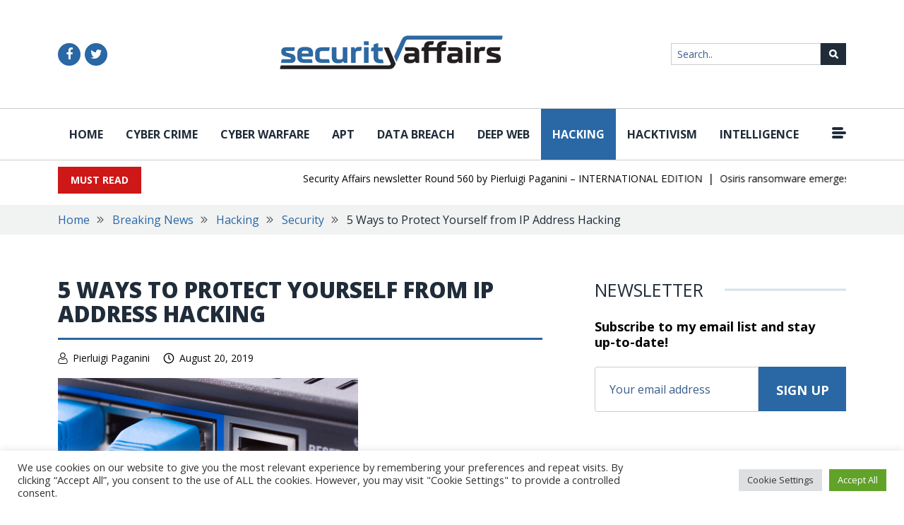

--- FILE ---
content_type: text/html; charset=UTF-8
request_url: https://securityaffairs.com/90131/security/ip-address-hacking-protection.html
body_size: 24292
content:
<!DOCTYPE html>
<html lang="en-US">

<head>
    <meta charset="UTF-8">
    <meta http-equiv="X-UA-Compatible" content="IE=edge">
    <meta name="viewport" content="width=device-width, initial-scale=1.0, maximum-scale=1, user-scalable=no">
    <link rel="shortcut icon" href="https://securityaffairs.com/wp-content/themes/security_affairs/images/favicon.ico" alt="" />

	<meta name='robots' content='index, follow, max-image-preview:large, max-snippet:-1, max-video-preview:-1' />

	<!-- This site is optimized with the Yoast SEO plugin v26.8 - https://yoast.com/product/yoast-seo-wordpress/ -->
	<title>5 Ways to Protect Yourself from IP Address Hacking</title>
	<meta name="description" content="IP address represents your digital identity online, IP address hacking not only allows attackers to access your device or accounts, but it may cause even bigger damage." />
	<link rel="canonical" href="https://securityaffairs.com/90131/security/ip-address-hacking-protection.html" />
	<meta property="og:locale" content="en_US" />
	<meta property="og:type" content="article" />
	<meta property="og:title" content="5 Ways to Protect Yourself from IP Address Hacking" />
	<meta property="og:description" content="IP address represents your digital identity online, IP address hacking not only allows attackers to access your device or accounts, but it may cause even bigger damage." />
	<meta property="og:url" content="https://securityaffairs.com/90131/security/ip-address-hacking-protection.html" />
	<meta property="og:site_name" content="Security Affairs" />
	<meta property="article:publisher" content="https://www.facebook.com/sec.affairs/" />
	<meta property="article:author" content="https://www.facebook.com/sec.affairs" />
	<meta property="article:published_time" content="2019-08-20T15:00:45+00:00" />
	<meta property="article:modified_time" content="2019-08-20T15:00:48+00:00" />
	<meta property="og:image" content="https://i0.wp.com/securityaffairs.com/wp-content/uploads/2015/03/routers-hacking-2.jpg?fit=425%2C282&ssl=1" />
	<meta property="og:image:width" content="425" />
	<meta property="og:image:height" content="282" />
	<meta property="og:image:type" content="image/jpeg" />
	<meta name="author" content="Pierluigi Paganini" />
	<meta name="twitter:card" content="summary_large_image" />
	<meta name="twitter:description" content="IP address represents your digital identity online, IP address hacking not only allows attackers to access your device or accounts, but it may cause even bigger damage." />
	<meta name="twitter:image" content="https://i0.wp.com/securityaffairs.com/wp-content/uploads/2015/03/routers-hacking-2.jpg?fit=425%2C282&ssl=1" />
	<meta name="twitter:creator" content="@securityaffairs" />
	<meta name="twitter:site" content="@securityaffairs" />
	<meta name="twitter:label1" content="Written by" />
	<meta name="twitter:data1" content="Pierluigi Paganini" />
	<meta name="twitter:label2" content="Est. reading time" />
	<meta name="twitter:data2" content="4 minutes" />
	<script type="application/ld+json" class="yoast-schema-graph">{"@context":"https://schema.org","@graph":[{"@type":"Article","@id":"https://securityaffairs.com/90131/security/ip-address-hacking-protection.html#article","isPartOf":{"@id":"https://securityaffairs.com/90131/security/ip-address-hacking-protection.html"},"author":{"name":"Pierluigi Paganini","@id":"https://securityaffairs.com/#/schema/person/919f4eac925343455dfcc8e063d0446a"},"headline":"5 Ways to Protect Yourself from IP Address Hacking","datePublished":"2019-08-20T15:00:45+00:00","dateModified":"2019-08-20T15:00:48+00:00","mainEntityOfPage":{"@id":"https://securityaffairs.com/90131/security/ip-address-hacking-protection.html"},"wordCount":816,"image":{"@id":"https://securityaffairs.com/90131/security/ip-address-hacking-protection.html#primaryimage"},"thumbnailUrl":"https://i0.wp.com/securityaffairs.com/wp-content/uploads/2015/03/routers-hacking-2.jpg?fit=425%2C282&ssl=1","keywords":["Hacking","hacking news","information security news","IP address","Pierluigi Paganini","Security Affairs","Security News"],"articleSection":["Breaking News","Hacking","Security"],"inLanguage":"en-US"},{"@type":"WebPage","@id":"https://securityaffairs.com/90131/security/ip-address-hacking-protection.html","url":"https://securityaffairs.com/90131/security/ip-address-hacking-protection.html","name":"5 Ways to Protect Yourself from IP Address Hacking","isPartOf":{"@id":"https://securityaffairs.com/#website"},"primaryImageOfPage":{"@id":"https://securityaffairs.com/90131/security/ip-address-hacking-protection.html#primaryimage"},"image":{"@id":"https://securityaffairs.com/90131/security/ip-address-hacking-protection.html#primaryimage"},"thumbnailUrl":"https://i0.wp.com/securityaffairs.com/wp-content/uploads/2015/03/routers-hacking-2.jpg?fit=425%2C282&ssl=1","datePublished":"2019-08-20T15:00:45+00:00","dateModified":"2019-08-20T15:00:48+00:00","author":{"@id":"https://securityaffairs.com/#/schema/person/919f4eac925343455dfcc8e063d0446a"},"description":"IP address represents your digital identity online, IP address hacking not only allows attackers to access your device or accounts, but it may cause even bigger damage.","inLanguage":"en-US","potentialAction":[{"@type":"ReadAction","target":["https://securityaffairs.com/90131/security/ip-address-hacking-protection.html"]}]},{"@type":"ImageObject","inLanguage":"en-US","@id":"https://securityaffairs.com/90131/security/ip-address-hacking-protection.html#primaryimage","url":"https://i0.wp.com/securityaffairs.com/wp-content/uploads/2015/03/routers-hacking-2.jpg?fit=425%2C282&ssl=1","contentUrl":"https://i0.wp.com/securityaffairs.com/wp-content/uploads/2015/03/routers-hacking-2.jpg?fit=425%2C282&ssl=1","width":425,"height":282,"caption":"RIPE NCC"},{"@type":"WebSite","@id":"https://securityaffairs.com/#website","url":"https://securityaffairs.com/","name":"Security Affairs","description":"Read, think, share … Security is everyone&#039;s responsibility","potentialAction":[{"@type":"SearchAction","target":{"@type":"EntryPoint","urlTemplate":"https://securityaffairs.com/?s={search_term_string}"},"query-input":{"@type":"PropertyValueSpecification","valueRequired":true,"valueName":"search_term_string"}}],"inLanguage":"en-US"},{"@type":"Person","@id":"https://securityaffairs.com/#/schema/person/919f4eac925343455dfcc8e063d0446a","name":"Pierluigi Paganini","image":{"@type":"ImageObject","inLanguage":"en-US","@id":"https://securityaffairs.com/#/schema/person/image/","url":"https://secure.gravatar.com/avatar/2aeb5744c216cabebda51ab7c25f0449c30ae1b2bc0500b287ec4b8b673c0a69?s=96&d=mm&r=g","contentUrl":"https://secure.gravatar.com/avatar/2aeb5744c216cabebda51ab7c25f0449c30ae1b2bc0500b287ec4b8b673c0a69?s=96&d=mm&r=g","caption":"Pierluigi Paganini"},"description":"Pierluigi Paganini is member of the ENISA (European Union Agency for Network and Information Security) Threat Landscape Stakeholder Group and Cyber G7 Group, he is also a Security Evangelist, Security Analyst and Freelance Writer. Editor-in-Chief at \"Cyber Defense Magazine\", Pierluigi is a cyber security expert with over 20 years experience in the field, he is Certified Ethical Hacker at EC Council in London. The passion for writing and a strong belief that security is founded on sharing and awareness led Pierluigi to find the security blog \"Security Affairs\" recently named a Top National Security Resource for US. Pierluigi is a member of the \"The Hacker News\" team and he is a writer for some major publications in the field such as Cyber War Zone, ICTTF, Infosec Island, Infosec Institute, The Hacker News Magazine and for many other Security magazines. Author of the Books \"The Deep Dark Web\" and “Digital Virtual Currency and Bitcoin”.","sameAs":["https://www.facebook.com/sec.affairs","https://x.com/securityaffairs"]}]}</script>
	<!-- / Yoast SEO plugin. -->


<link rel="amphtml" href="https://securityaffairs.com/90131/security/ip-address-hacking-protection.html?amp" /><meta name="generator" content="AMP for WP 1.1.11"/><link rel='dns-prefetch' href='//platform-api.sharethis.com' />
<link rel='dns-prefetch' href='//www.googletagmanager.com' />
<link rel='dns-prefetch' href='//stats.wp.com' />
<link rel='preconnect' href='//i0.wp.com' />
<link rel='preconnect' href='//c0.wp.com' />
<link rel="alternate" title="oEmbed (JSON)" type="application/json+oembed" href="https://securityaffairs.com/wp-json/oembed/1.0/embed?url=https%3A%2F%2Fsecurityaffairs.com%2F90131%2Fsecurity%2Fip-address-hacking-protection.html" />
<link rel="alternate" title="oEmbed (XML)" type="text/xml+oembed" href="https://securityaffairs.com/wp-json/oembed/1.0/embed?url=https%3A%2F%2Fsecurityaffairs.com%2F90131%2Fsecurity%2Fip-address-hacking-protection.html&#038;format=xml" />
<!-- securityaffairs.com is managing ads with Advanced Ads 2.0.16 – https://wpadvancedads.com/ --><script id="secur-ready">
			/**
 * Wait for the page to be ready before firing JS.
 *
 * @param {function} callback - A callable function to be executed.
 * @param {string} [requestedState=complete] - document.readyState to wait for. Defaults to 'complete', can be 'interactive'.
 */
window.advanced_ads_ready = function ( callback, requestedState ) {
	requestedState = requestedState || 'complete';
	var checkState = function ( state ) {
		return requestedState === 'interactive' ? state !== 'loading' : state === 'complete';
	};

	// If we have reached the correct state, fire the callback.
	if ( checkState( document.readyState ) ) {
		callback();
		return;
	}
	// We are not yet in the correct state, attach an event handler, only fire once if the requested state is 'interactive'.
	document.addEventListener( 'readystatechange', function ( event ) {
		if ( checkState( event.target.readyState ) ) {
			callback();
		}
	}, {once: requestedState === 'interactive'} );
};

window.advanced_ads_ready_queue = window.advanced_ads_ready_queue || [];
		</script>
		<style id='wp-img-auto-sizes-contain-inline-css' type='text/css'>
img:is([sizes=auto i],[sizes^="auto," i]){contain-intrinsic-size:3000px 1500px}
/*# sourceURL=wp-img-auto-sizes-contain-inline-css */
</style>
<style id='wp-emoji-styles-inline-css' type='text/css'>

	img.wp-smiley, img.emoji {
		display: inline !important;
		border: none !important;
		box-shadow: none !important;
		height: 1em !important;
		width: 1em !important;
		margin: 0 0.07em !important;
		vertical-align: -0.1em !important;
		background: none !important;
		padding: 0 !important;
	}
/*# sourceURL=wp-emoji-styles-inline-css */
</style>
<style id='wp-block-library-inline-css' type='text/css'>
:root{
  --wp-block-synced-color:#7a00df;
  --wp-block-synced-color--rgb:122, 0, 223;
  --wp-bound-block-color:var(--wp-block-synced-color);
  --wp-editor-canvas-background:#ddd;
  --wp-admin-theme-color:#007cba;
  --wp-admin-theme-color--rgb:0, 124, 186;
  --wp-admin-theme-color-darker-10:#006ba1;
  --wp-admin-theme-color-darker-10--rgb:0, 107, 160.5;
  --wp-admin-theme-color-darker-20:#005a87;
  --wp-admin-theme-color-darker-20--rgb:0, 90, 135;
  --wp-admin-border-width-focus:2px;
}
@media (min-resolution:192dpi){
  :root{
    --wp-admin-border-width-focus:1.5px;
  }
}
.wp-element-button{
  cursor:pointer;
}

:root .has-very-light-gray-background-color{
  background-color:#eee;
}
:root .has-very-dark-gray-background-color{
  background-color:#313131;
}
:root .has-very-light-gray-color{
  color:#eee;
}
:root .has-very-dark-gray-color{
  color:#313131;
}
:root .has-vivid-green-cyan-to-vivid-cyan-blue-gradient-background{
  background:linear-gradient(135deg, #00d084, #0693e3);
}
:root .has-purple-crush-gradient-background{
  background:linear-gradient(135deg, #34e2e4, #4721fb 50%, #ab1dfe);
}
:root .has-hazy-dawn-gradient-background{
  background:linear-gradient(135deg, #faaca8, #dad0ec);
}
:root .has-subdued-olive-gradient-background{
  background:linear-gradient(135deg, #fafae1, #67a671);
}
:root .has-atomic-cream-gradient-background{
  background:linear-gradient(135deg, #fdd79a, #004a59);
}
:root .has-nightshade-gradient-background{
  background:linear-gradient(135deg, #330968, #31cdcf);
}
:root .has-midnight-gradient-background{
  background:linear-gradient(135deg, #020381, #2874fc);
}
:root{
  --wp--preset--font-size--normal:16px;
  --wp--preset--font-size--huge:42px;
}

.has-regular-font-size{
  font-size:1em;
}

.has-larger-font-size{
  font-size:2.625em;
}

.has-normal-font-size{
  font-size:var(--wp--preset--font-size--normal);
}

.has-huge-font-size{
  font-size:var(--wp--preset--font-size--huge);
}

.has-text-align-center{
  text-align:center;
}

.has-text-align-left{
  text-align:left;
}

.has-text-align-right{
  text-align:right;
}

.has-fit-text{
  white-space:nowrap !important;
}

#end-resizable-editor-section{
  display:none;
}

.aligncenter{
  clear:both;
}

.items-justified-left{
  justify-content:flex-start;
}

.items-justified-center{
  justify-content:center;
}

.items-justified-right{
  justify-content:flex-end;
}

.items-justified-space-between{
  justify-content:space-between;
}

.screen-reader-text{
  border:0;
  clip-path:inset(50%);
  height:1px;
  margin:-1px;
  overflow:hidden;
  padding:0;
  position:absolute;
  width:1px;
  word-wrap:normal !important;
}

.screen-reader-text:focus{
  background-color:#ddd;
  clip-path:none;
  color:#444;
  display:block;
  font-size:1em;
  height:auto;
  left:5px;
  line-height:normal;
  padding:15px 23px 14px;
  text-decoration:none;
  top:5px;
  width:auto;
  z-index:100000;
}
html :where(.has-border-color){
  border-style:solid;
}

html :where([style*=border-top-color]){
  border-top-style:solid;
}

html :where([style*=border-right-color]){
  border-right-style:solid;
}

html :where([style*=border-bottom-color]){
  border-bottom-style:solid;
}

html :where([style*=border-left-color]){
  border-left-style:solid;
}

html :where([style*=border-width]){
  border-style:solid;
}

html :where([style*=border-top-width]){
  border-top-style:solid;
}

html :where([style*=border-right-width]){
  border-right-style:solid;
}

html :where([style*=border-bottom-width]){
  border-bottom-style:solid;
}

html :where([style*=border-left-width]){
  border-left-style:solid;
}
html :where(img[class*=wp-image-]){
  height:auto;
  max-width:100%;
}
:where(figure){
  margin:0 0 1em;
}

html :where(.is-position-sticky){
  --wp-admin--admin-bar--position-offset:var(--wp-admin--admin-bar--height, 0px);
}

@media screen and (max-width:600px){
  html :where(.is-position-sticky){
    --wp-admin--admin-bar--position-offset:0px;
  }
}

/*# sourceURL=wp-block-library-inline-css */
</style><style id='wp-block-heading-inline-css' type='text/css'>
h1:where(.wp-block-heading).has-background,h2:where(.wp-block-heading).has-background,h3:where(.wp-block-heading).has-background,h4:where(.wp-block-heading).has-background,h5:where(.wp-block-heading).has-background,h6:where(.wp-block-heading).has-background{
  padding:1.25em 2.375em;
}
h1.has-text-align-left[style*=writing-mode]:where([style*=vertical-lr]),h1.has-text-align-right[style*=writing-mode]:where([style*=vertical-rl]),h2.has-text-align-left[style*=writing-mode]:where([style*=vertical-lr]),h2.has-text-align-right[style*=writing-mode]:where([style*=vertical-rl]),h3.has-text-align-left[style*=writing-mode]:where([style*=vertical-lr]),h3.has-text-align-right[style*=writing-mode]:where([style*=vertical-rl]),h4.has-text-align-left[style*=writing-mode]:where([style*=vertical-lr]),h4.has-text-align-right[style*=writing-mode]:where([style*=vertical-rl]),h5.has-text-align-left[style*=writing-mode]:where([style*=vertical-lr]),h5.has-text-align-right[style*=writing-mode]:where([style*=vertical-rl]),h6.has-text-align-left[style*=writing-mode]:where([style*=vertical-lr]),h6.has-text-align-right[style*=writing-mode]:where([style*=vertical-rl]){
  rotate:180deg;
}
/*# sourceURL=https://c0.wp.com/c/6.9/wp-includes/blocks/heading/style.css */
</style>
<style id='wp-block-list-inline-css' type='text/css'>
ol,ul{
  box-sizing:border-box;
}

:root :where(.wp-block-list.has-background){
  padding:1.25em 2.375em;
}
/*# sourceURL=https://c0.wp.com/c/6.9/wp-includes/blocks/list/style.css */
</style>
<style id='wp-block-paragraph-inline-css' type='text/css'>
.is-small-text{
  font-size:.875em;
}

.is-regular-text{
  font-size:1em;
}

.is-large-text{
  font-size:2.25em;
}

.is-larger-text{
  font-size:3em;
}

.has-drop-cap:not(:focus):first-letter{
  float:left;
  font-size:8.4em;
  font-style:normal;
  font-weight:100;
  line-height:.68;
  margin:.05em .1em 0 0;
  text-transform:uppercase;
}

body.rtl .has-drop-cap:not(:focus):first-letter{
  float:none;
  margin-left:.1em;
}

p.has-drop-cap.has-background{
  overflow:hidden;
}

:root :where(p.has-background){
  padding:1.25em 2.375em;
}

:where(p.has-text-color:not(.has-link-color)) a{
  color:inherit;
}

p.has-text-align-left[style*="writing-mode:vertical-lr"],p.has-text-align-right[style*="writing-mode:vertical-rl"]{
  rotate:180deg;
}
/*# sourceURL=https://c0.wp.com/c/6.9/wp-includes/blocks/paragraph/style.css */
</style>
<style id='wp-block-table-inline-css' type='text/css'>
.wp-block-table{
  overflow-x:auto;
}
.wp-block-table table{
  border-collapse:collapse;
  width:100%;
}
.wp-block-table thead{
  border-bottom:3px solid;
}
.wp-block-table tfoot{
  border-top:3px solid;
}
.wp-block-table td,.wp-block-table th{
  border:1px solid;
  padding:.5em;
}
.wp-block-table .has-fixed-layout{
  table-layout:fixed;
  width:100%;
}
.wp-block-table .has-fixed-layout td,.wp-block-table .has-fixed-layout th{
  word-break:break-word;
}
.wp-block-table.aligncenter,.wp-block-table.alignleft,.wp-block-table.alignright{
  display:table;
  width:auto;
}
.wp-block-table.aligncenter td,.wp-block-table.aligncenter th,.wp-block-table.alignleft td,.wp-block-table.alignleft th,.wp-block-table.alignright td,.wp-block-table.alignright th{
  word-break:break-word;
}
.wp-block-table .has-subtle-light-gray-background-color{
  background-color:#f3f4f5;
}
.wp-block-table .has-subtle-pale-green-background-color{
  background-color:#e9fbe5;
}
.wp-block-table .has-subtle-pale-blue-background-color{
  background-color:#e7f5fe;
}
.wp-block-table .has-subtle-pale-pink-background-color{
  background-color:#fcf0ef;
}
.wp-block-table.is-style-stripes{
  background-color:initial;
  border-collapse:inherit;
  border-spacing:0;
}
.wp-block-table.is-style-stripes tbody tr:nth-child(odd){
  background-color:#f0f0f0;
}
.wp-block-table.is-style-stripes.has-subtle-light-gray-background-color tbody tr:nth-child(odd){
  background-color:#f3f4f5;
}
.wp-block-table.is-style-stripes.has-subtle-pale-green-background-color tbody tr:nth-child(odd){
  background-color:#e9fbe5;
}
.wp-block-table.is-style-stripes.has-subtle-pale-blue-background-color tbody tr:nth-child(odd){
  background-color:#e7f5fe;
}
.wp-block-table.is-style-stripes.has-subtle-pale-pink-background-color tbody tr:nth-child(odd){
  background-color:#fcf0ef;
}
.wp-block-table.is-style-stripes td,.wp-block-table.is-style-stripes th{
  border-color:#0000;
}
.wp-block-table.is-style-stripes{
  border-bottom:1px solid #f0f0f0;
}
.wp-block-table .has-border-color td,.wp-block-table .has-border-color th,.wp-block-table .has-border-color tr,.wp-block-table .has-border-color>*{
  border-color:inherit;
}
.wp-block-table table[style*=border-top-color] tr:first-child,.wp-block-table table[style*=border-top-color] tr:first-child td,.wp-block-table table[style*=border-top-color] tr:first-child th,.wp-block-table table[style*=border-top-color]>*,.wp-block-table table[style*=border-top-color]>* td,.wp-block-table table[style*=border-top-color]>* th{
  border-top-color:inherit;
}
.wp-block-table table[style*=border-top-color] tr:not(:first-child){
  border-top-color:initial;
}
.wp-block-table table[style*=border-right-color] td:last-child,.wp-block-table table[style*=border-right-color] th,.wp-block-table table[style*=border-right-color] tr,.wp-block-table table[style*=border-right-color]>*{
  border-right-color:inherit;
}
.wp-block-table table[style*=border-bottom-color] tr:last-child,.wp-block-table table[style*=border-bottom-color] tr:last-child td,.wp-block-table table[style*=border-bottom-color] tr:last-child th,.wp-block-table table[style*=border-bottom-color]>*,.wp-block-table table[style*=border-bottom-color]>* td,.wp-block-table table[style*=border-bottom-color]>* th{
  border-bottom-color:inherit;
}
.wp-block-table table[style*=border-bottom-color] tr:not(:last-child){
  border-bottom-color:initial;
}
.wp-block-table table[style*=border-left-color] td:first-child,.wp-block-table table[style*=border-left-color] th,.wp-block-table table[style*=border-left-color] tr,.wp-block-table table[style*=border-left-color]>*{
  border-left-color:inherit;
}
.wp-block-table table[style*=border-style] td,.wp-block-table table[style*=border-style] th,.wp-block-table table[style*=border-style] tr,.wp-block-table table[style*=border-style]>*{
  border-style:inherit;
}
.wp-block-table table[style*=border-width] td,.wp-block-table table[style*=border-width] th,.wp-block-table table[style*=border-width] tr,.wp-block-table table[style*=border-width]>*{
  border-style:inherit;
  border-width:inherit;
}
/*# sourceURL=https://c0.wp.com/c/6.9/wp-includes/blocks/table/style.css */
</style>
<style id='wp-block-table-theme-inline-css' type='text/css'>
.wp-block-table{
  margin:0 0 1em;
}
.wp-block-table td,.wp-block-table th{
  word-break:normal;
}
.wp-block-table :where(figcaption){
  color:#555;
  font-size:13px;
  text-align:center;
}
.is-dark-theme .wp-block-table :where(figcaption){
  color:#ffffffa6;
}
/*# sourceURL=https://c0.wp.com/c/6.9/wp-includes/blocks/table/theme.css */
</style>
<style id='global-styles-inline-css' type='text/css'>
:root{--wp--preset--aspect-ratio--square: 1;--wp--preset--aspect-ratio--4-3: 4/3;--wp--preset--aspect-ratio--3-4: 3/4;--wp--preset--aspect-ratio--3-2: 3/2;--wp--preset--aspect-ratio--2-3: 2/3;--wp--preset--aspect-ratio--16-9: 16/9;--wp--preset--aspect-ratio--9-16: 9/16;--wp--preset--color--black: #000000;--wp--preset--color--cyan-bluish-gray: #abb8c3;--wp--preset--color--white: #ffffff;--wp--preset--color--pale-pink: #f78da7;--wp--preset--color--vivid-red: #cf2e2e;--wp--preset--color--luminous-vivid-orange: #ff6900;--wp--preset--color--luminous-vivid-amber: #fcb900;--wp--preset--color--light-green-cyan: #7bdcb5;--wp--preset--color--vivid-green-cyan: #00d084;--wp--preset--color--pale-cyan-blue: #8ed1fc;--wp--preset--color--vivid-cyan-blue: #0693e3;--wp--preset--color--vivid-purple: #9b51e0;--wp--preset--gradient--vivid-cyan-blue-to-vivid-purple: linear-gradient(135deg,rgb(6,147,227) 0%,rgb(155,81,224) 100%);--wp--preset--gradient--light-green-cyan-to-vivid-green-cyan: linear-gradient(135deg,rgb(122,220,180) 0%,rgb(0,208,130) 100%);--wp--preset--gradient--luminous-vivid-amber-to-luminous-vivid-orange: linear-gradient(135deg,rgb(252,185,0) 0%,rgb(255,105,0) 100%);--wp--preset--gradient--luminous-vivid-orange-to-vivid-red: linear-gradient(135deg,rgb(255,105,0) 0%,rgb(207,46,46) 100%);--wp--preset--gradient--very-light-gray-to-cyan-bluish-gray: linear-gradient(135deg,rgb(238,238,238) 0%,rgb(169,184,195) 100%);--wp--preset--gradient--cool-to-warm-spectrum: linear-gradient(135deg,rgb(74,234,220) 0%,rgb(151,120,209) 20%,rgb(207,42,186) 40%,rgb(238,44,130) 60%,rgb(251,105,98) 80%,rgb(254,248,76) 100%);--wp--preset--gradient--blush-light-purple: linear-gradient(135deg,rgb(255,206,236) 0%,rgb(152,150,240) 100%);--wp--preset--gradient--blush-bordeaux: linear-gradient(135deg,rgb(254,205,165) 0%,rgb(254,45,45) 50%,rgb(107,0,62) 100%);--wp--preset--gradient--luminous-dusk: linear-gradient(135deg,rgb(255,203,112) 0%,rgb(199,81,192) 50%,rgb(65,88,208) 100%);--wp--preset--gradient--pale-ocean: linear-gradient(135deg,rgb(255,245,203) 0%,rgb(182,227,212) 50%,rgb(51,167,181) 100%);--wp--preset--gradient--electric-grass: linear-gradient(135deg,rgb(202,248,128) 0%,rgb(113,206,126) 100%);--wp--preset--gradient--midnight: linear-gradient(135deg,rgb(2,3,129) 0%,rgb(40,116,252) 100%);--wp--preset--font-size--small: 13px;--wp--preset--font-size--medium: 20px;--wp--preset--font-size--large: 36px;--wp--preset--font-size--x-large: 42px;--wp--preset--spacing--20: 0.44rem;--wp--preset--spacing--30: 0.67rem;--wp--preset--spacing--40: 1rem;--wp--preset--spacing--50: 1.5rem;--wp--preset--spacing--60: 2.25rem;--wp--preset--spacing--70: 3.38rem;--wp--preset--spacing--80: 5.06rem;--wp--preset--shadow--natural: 6px 6px 9px rgba(0, 0, 0, 0.2);--wp--preset--shadow--deep: 12px 12px 50px rgba(0, 0, 0, 0.4);--wp--preset--shadow--sharp: 6px 6px 0px rgba(0, 0, 0, 0.2);--wp--preset--shadow--outlined: 6px 6px 0px -3px rgb(255, 255, 255), 6px 6px rgb(0, 0, 0);--wp--preset--shadow--crisp: 6px 6px 0px rgb(0, 0, 0);}:where(.is-layout-flex){gap: 0.5em;}:where(.is-layout-grid){gap: 0.5em;}body .is-layout-flex{display: flex;}.is-layout-flex{flex-wrap: wrap;align-items: center;}.is-layout-flex > :is(*, div){margin: 0;}body .is-layout-grid{display: grid;}.is-layout-grid > :is(*, div){margin: 0;}:where(.wp-block-columns.is-layout-flex){gap: 2em;}:where(.wp-block-columns.is-layout-grid){gap: 2em;}:where(.wp-block-post-template.is-layout-flex){gap: 1.25em;}:where(.wp-block-post-template.is-layout-grid){gap: 1.25em;}.has-black-color{color: var(--wp--preset--color--black) !important;}.has-cyan-bluish-gray-color{color: var(--wp--preset--color--cyan-bluish-gray) !important;}.has-white-color{color: var(--wp--preset--color--white) !important;}.has-pale-pink-color{color: var(--wp--preset--color--pale-pink) !important;}.has-vivid-red-color{color: var(--wp--preset--color--vivid-red) !important;}.has-luminous-vivid-orange-color{color: var(--wp--preset--color--luminous-vivid-orange) !important;}.has-luminous-vivid-amber-color{color: var(--wp--preset--color--luminous-vivid-amber) !important;}.has-light-green-cyan-color{color: var(--wp--preset--color--light-green-cyan) !important;}.has-vivid-green-cyan-color{color: var(--wp--preset--color--vivid-green-cyan) !important;}.has-pale-cyan-blue-color{color: var(--wp--preset--color--pale-cyan-blue) !important;}.has-vivid-cyan-blue-color{color: var(--wp--preset--color--vivid-cyan-blue) !important;}.has-vivid-purple-color{color: var(--wp--preset--color--vivid-purple) !important;}.has-black-background-color{background-color: var(--wp--preset--color--black) !important;}.has-cyan-bluish-gray-background-color{background-color: var(--wp--preset--color--cyan-bluish-gray) !important;}.has-white-background-color{background-color: var(--wp--preset--color--white) !important;}.has-pale-pink-background-color{background-color: var(--wp--preset--color--pale-pink) !important;}.has-vivid-red-background-color{background-color: var(--wp--preset--color--vivid-red) !important;}.has-luminous-vivid-orange-background-color{background-color: var(--wp--preset--color--luminous-vivid-orange) !important;}.has-luminous-vivid-amber-background-color{background-color: var(--wp--preset--color--luminous-vivid-amber) !important;}.has-light-green-cyan-background-color{background-color: var(--wp--preset--color--light-green-cyan) !important;}.has-vivid-green-cyan-background-color{background-color: var(--wp--preset--color--vivid-green-cyan) !important;}.has-pale-cyan-blue-background-color{background-color: var(--wp--preset--color--pale-cyan-blue) !important;}.has-vivid-cyan-blue-background-color{background-color: var(--wp--preset--color--vivid-cyan-blue) !important;}.has-vivid-purple-background-color{background-color: var(--wp--preset--color--vivid-purple) !important;}.has-black-border-color{border-color: var(--wp--preset--color--black) !important;}.has-cyan-bluish-gray-border-color{border-color: var(--wp--preset--color--cyan-bluish-gray) !important;}.has-white-border-color{border-color: var(--wp--preset--color--white) !important;}.has-pale-pink-border-color{border-color: var(--wp--preset--color--pale-pink) !important;}.has-vivid-red-border-color{border-color: var(--wp--preset--color--vivid-red) !important;}.has-luminous-vivid-orange-border-color{border-color: var(--wp--preset--color--luminous-vivid-orange) !important;}.has-luminous-vivid-amber-border-color{border-color: var(--wp--preset--color--luminous-vivid-amber) !important;}.has-light-green-cyan-border-color{border-color: var(--wp--preset--color--light-green-cyan) !important;}.has-vivid-green-cyan-border-color{border-color: var(--wp--preset--color--vivid-green-cyan) !important;}.has-pale-cyan-blue-border-color{border-color: var(--wp--preset--color--pale-cyan-blue) !important;}.has-vivid-cyan-blue-border-color{border-color: var(--wp--preset--color--vivid-cyan-blue) !important;}.has-vivid-purple-border-color{border-color: var(--wp--preset--color--vivid-purple) !important;}.has-vivid-cyan-blue-to-vivid-purple-gradient-background{background: var(--wp--preset--gradient--vivid-cyan-blue-to-vivid-purple) !important;}.has-light-green-cyan-to-vivid-green-cyan-gradient-background{background: var(--wp--preset--gradient--light-green-cyan-to-vivid-green-cyan) !important;}.has-luminous-vivid-amber-to-luminous-vivid-orange-gradient-background{background: var(--wp--preset--gradient--luminous-vivid-amber-to-luminous-vivid-orange) !important;}.has-luminous-vivid-orange-to-vivid-red-gradient-background{background: var(--wp--preset--gradient--luminous-vivid-orange-to-vivid-red) !important;}.has-very-light-gray-to-cyan-bluish-gray-gradient-background{background: var(--wp--preset--gradient--very-light-gray-to-cyan-bluish-gray) !important;}.has-cool-to-warm-spectrum-gradient-background{background: var(--wp--preset--gradient--cool-to-warm-spectrum) !important;}.has-blush-light-purple-gradient-background{background: var(--wp--preset--gradient--blush-light-purple) !important;}.has-blush-bordeaux-gradient-background{background: var(--wp--preset--gradient--blush-bordeaux) !important;}.has-luminous-dusk-gradient-background{background: var(--wp--preset--gradient--luminous-dusk) !important;}.has-pale-ocean-gradient-background{background: var(--wp--preset--gradient--pale-ocean) !important;}.has-electric-grass-gradient-background{background: var(--wp--preset--gradient--electric-grass) !important;}.has-midnight-gradient-background{background: var(--wp--preset--gradient--midnight) !important;}.has-small-font-size{font-size: var(--wp--preset--font-size--small) !important;}.has-medium-font-size{font-size: var(--wp--preset--font-size--medium) !important;}.has-large-font-size{font-size: var(--wp--preset--font-size--large) !important;}.has-x-large-font-size{font-size: var(--wp--preset--font-size--x-large) !important;}
/*# sourceURL=global-styles-inline-css */
</style>
<style id='core-block-supports-inline-css' type='text/css'>
/**
 * Core styles: block-supports
 */

/*# sourceURL=core-block-supports-inline-css */
</style>

<style id='classic-theme-styles-inline-css' type='text/css'>
/**
 * These rules are needed for backwards compatibility.
 * They should match the button element rules in the base theme.json file.
 */
.wp-block-button__link {
	color: #ffffff;
	background-color: #32373c;
	border-radius: 9999px; /* 100% causes an oval, but any explicit but really high value retains the pill shape. */

	/* This needs a low specificity so it won't override the rules from the button element if defined in theme.json. */
	box-shadow: none;
	text-decoration: none;

	/* The extra 2px are added to size solids the same as the outline versions.*/
	padding: calc(0.667em + 2px) calc(1.333em + 2px);

	font-size: 1.125em;
}

.wp-block-file__button {
	background: #32373c;
	color: #ffffff;
	text-decoration: none;
}

/*# sourceURL=/wp-includes/css/classic-themes.css */
</style>
<link rel='stylesheet' id='contact-form-7-css' href='https://securityaffairs.com/wp-content/plugins/contact-form-7/includes/css/styles.css?ver=6.1.4' type='text/css' media='all' />
<link rel='stylesheet' id='cookie-law-info-css' href='https://securityaffairs.com/wp-content/plugins/cookie-law-info/legacy/public/css/cookie-law-info-public.css?ver=3.3.9.1' type='text/css' media='all' />
<link rel='stylesheet' id='cookie-law-info-gdpr-css' href='https://securityaffairs.com/wp-content/plugins/cookie-law-info/legacy/public/css/cookie-law-info-gdpr.css?ver=3.3.9.1' type='text/css' media='all' />
<link rel='stylesheet' id='share-this-share-buttons-sticky-css' href='https://securityaffairs.com/wp-content/plugins/sharethis-share-buttons/css/mu-style.css?ver=1737483662' type='text/css' media='all' />
<link rel='stylesheet' id='mc4wp-form-basic-css' href='https://securityaffairs.com/wp-content/plugins/mailchimp-for-wp/assets/css/form-basic.css?ver=4.11.1' type='text/css' media='all' />
<link rel='stylesheet' id='security-affairs-bootstrap-style-css' href='https://securityaffairs.com/wp-content/themes/security_affairs/css/bootstrap.min.css?ver=1.0.9' type='text/css' media='all' />
<link rel='stylesheet' id='security-affairs-plugins-style-css' href='https://securityaffairs.com/wp-content/themes/security_affairs/css/plugins.css?ver=1.0.9' type='text/css' media='all' />
<link rel='stylesheet' id='security-affairs-animation-style-css' href='https://securityaffairs.com/wp-content/themes/security_affairs/css/animation.css?ver=1.0.9' type='text/css' media='all' />
<link rel='stylesheet' id='security-affairs-selecttwo-style-css' href='https://securityaffairs.com/wp-content/themes/security_affairs/css/select2.min.css?ver=1.0.9' type='text/css' media='all' />
<link rel='stylesheet' id='security-affairs-bootstrap-timepicker-style-css' href='https://securityaffairs.com/wp-content/themes/security_affairs/css/bootstrap-datetimepicker.min.css?ver=1.0.9' type='text/css' media='all' />
<link rel='stylesheet' id='security-affairs-main-style-css' href='https://securityaffairs.com/wp-content/themes/security_affairs/css/style.css?ver=1.0.9' type='text/css' media='all' />
<link rel='stylesheet' id='security-affairs-slick-style-css' href='https://securityaffairs.com/wp-content/themes/security_affairs/slick/slick.css?ver=1.0.9' type='text/css' media='all' />
<script type="text/javascript" src="https://c0.wp.com/c/6.9/wp-includes/js/jquery/jquery.js" id="jquery-core-js"></script>
<script type="text/javascript" src="https://c0.wp.com/c/6.9/wp-includes/js/jquery/jquery-migrate.js" id="jquery-migrate-js"></script>
<script type="text/javascript" id="cookie-law-info-js-extra">
/* <![CDATA[ */
var Cli_Data = {"nn_cookie_ids":[],"cookielist":[],"non_necessary_cookies":[],"ccpaEnabled":"","ccpaRegionBased":"","ccpaBarEnabled":"","strictlyEnabled":["necessary","obligatoire"],"ccpaType":"gdpr","js_blocking":"","custom_integration":"","triggerDomRefresh":"","secure_cookies":""};
var cli_cookiebar_settings = {"animate_speed_hide":"500","animate_speed_show":"500","background":"#FFF","border":"#b1a6a6c2","border_on":"","button_1_button_colour":"#61a229","button_1_button_hover":"#4e8221","button_1_link_colour":"#fff","button_1_as_button":"1","button_1_new_win":"","button_2_button_colour":"#333","button_2_button_hover":"#292929","button_2_link_colour":"#444","button_2_as_button":"","button_2_hidebar":"","button_3_button_colour":"#dedfe0","button_3_button_hover":"#b2b2b3","button_3_link_colour":"#333333","button_3_as_button":"1","button_3_new_win":"","button_4_button_colour":"#dedfe0","button_4_button_hover":"#b2b2b3","button_4_link_colour":"#333333","button_4_as_button":"1","button_7_button_colour":"#61a229","button_7_button_hover":"#4e8221","button_7_link_colour":"#fff","button_7_as_button":"1","button_7_new_win":"","font_family":"inherit","header_fix":"","notify_animate_hide":"1","notify_animate_show":"","notify_div_id":"#cookie-law-info-bar","notify_position_horizontal":"right","notify_position_vertical":"bottom","scroll_close":"","scroll_close_reload":"","accept_close_reload":"","reject_close_reload":"","showagain_tab":"","showagain_background":"#fff","showagain_border":"#000","showagain_div_id":"#cookie-law-info-again","showagain_x_position":"100px","text":"#333333","show_once_yn":"","show_once":"10000","logging_on":"","as_popup":"","popup_overlay":"1","bar_heading_text":"","cookie_bar_as":"banner","popup_showagain_position":"bottom-right","widget_position":"left"};
var log_object = {"ajax_url":"https://securityaffairs.com/wp-admin/admin-ajax.php"};
//# sourceURL=cookie-law-info-js-extra
/* ]]> */
</script>
<script type="text/javascript" src="https://securityaffairs.com/wp-content/plugins/cookie-law-info/legacy/public/js/cookie-law-info-public.js?ver=3.3.9.1" id="cookie-law-info-js"></script>
<script type="text/javascript" src="//platform-api.sharethis.com/js/sharethis.js?ver=2.3.4#property=65f850d4db40be00131d1c63&amp;product=-buttons&amp;source=sharethis-share-buttons-wordpress" id="share-this-share-buttons-mu-js"></script>
<script type="text/javascript" src="//platform-api.sharethis.com/js/sharethis.js?ver=8.4.6#property=63aa5463b92caa0012f81022&amp;product=gdpr-compliance-tool-v2&amp;source=simple-share-buttons-adder-wordpress" id="simple-share-buttons-adder-mu-js"></script>

<!-- Google tag (gtag.js) snippet added by Site Kit -->
<!-- Google Analytics snippet added by Site Kit -->
<script type="text/javascript" src="https://www.googletagmanager.com/gtag/js?id=G-8ZWTX5HC4Z" id="google_gtagjs-js" async></script>
<script type="text/javascript" id="google_gtagjs-js-after">
/* <![CDATA[ */
window.dataLayer = window.dataLayer || [];function gtag(){dataLayer.push(arguments);}
gtag("set","linker",{"domains":["securityaffairs.com"]});
gtag("js", new Date());
gtag("set", "developer_id.dZTNiMT", true);
gtag("config", "G-8ZWTX5HC4Z");
//# sourceURL=google_gtagjs-js-after
/* ]]> */
</script>
<link rel="https://api.w.org/" href="https://securityaffairs.com/wp-json/" /><link rel="alternate" title="JSON" type="application/json" href="https://securityaffairs.com/wp-json/wp/v2/posts/90131" /><link rel="EditURI" type="application/rsd+xml" title="RSD" href="https://securityaffairs.com/xmlrpc.php?rsd" />

<link rel='shortlink' href='https://securityaffairs.com/?p=90131' />
<meta name="generator" content="Site Kit by Google 1.170.0" />	<style>img#wpstats{display:none}</style>
		
<!-- Google Tag Manager -->
<script async src="https://www.googletagmanager.com/gtag/js?id=G-NPN4VEKBTY"></script>
<script>
  window.dataLayer = window.dataLayer || [];
  function gtag(){dataLayer.push(arguments);}
  gtag('js', new Date());

  gtag('config', 'G-NPN4VEKBTY');
</script>
<!-- End Google Tag Manager -->
<!-- Start VLI -->
<!-- End VLI -->
</head>

<body class="wp-singular post-template-default single single-post postid-90131 single-format-standard wp-theme-security_affairs page-id-90131 aa-prefix-secur-">
<!-- Google Tag Manager (noscript) -->
<noscript><iframe src="https://www.googletagmanager.com/ns.html?id=GTM-PLPJ653"
height="0" width="0" style="display:none;visibility:hidden"></iframe></noscript>
<!-- End Google Tag Manager (noscript) -->
</head>

<body class="wp-singular post-template-default single single-post postid-90131 single-format-standard wp-theme-security_affairs page-id-90131 aa-prefix-secur-">

<!-- START VLI stop video in header on index -->
<!-- END VLI stop video in header on index -->
<!------header start------->
<header class="site-header">
    <div class="site-header-top">
        <div class="container">
            <div class="site-header-top-inner">
                <div class="header-top-left">
                    <a href="javascript:void(0);" class="menu-icon-mb d-lg-none" id="menu-toggle"><img src="https://securityaffairs.com/wp-content/themes/security_affairs/images/menu-icon.svg" alt="" /></a>
                    <div class="social-media-links">
                                                <a target="_blank" href="https://www.facebook.com/sec.affairs/"><i class="fa fa-facebook" aria-hidden="true"></i></a>                                                <a target="_blank" href="https://twitter.com/securityaffairs"><i class="fa fa-twitter" aria-hidden="true"></i></a>                    </div>
                </div>
                <div class="logo-wrap">
                    <a href="https://securityaffairs.com" class="site-logo"><img src="https://securityaffairs.com/wp-content/uploads/2023/08/logo.png" alt="" /></a>
                </div>
                <div class="search-field">
                    <form method="get" action="https://securityaffairs.com">
                        <input type="search" name="s" placeholder="Search.." class="site-search-field" value="">
                        <input type="submit" class="sm-icon"> 
                    </form>
                </div>
            </div>
        </div>
    </div>
    <div class="site-header-mid">
        <div class="container">
            <div class="site-header-mid-inner">
                <div class="primary-nav">
                    <span class="close-btn d-lg-none"><i class="fa fa-times" aria-hidden="true"></i></span>
                    <div class="menu-secondary-menu-container"><ul id="menu-secondary-menu" class="menu"><li id="menu-item-33694" class="menu-item menu-item-type-custom menu-item-object-custom menu-item-home menu-item-33694"><a href="https://securityaffairs.com/">Home</a></li>
<li id="menu-item-33685" class="menu-item menu-item-type-taxonomy menu-item-object-category menu-item-33685"><a href="https://securityaffairs.com/category/cyber-crime">Cyber Crime</a></li>
<li id="menu-item-33688" class="menu-item menu-item-type-taxonomy menu-item-object-category menu-item-33688"><a href="https://securityaffairs.com/category/cyber-warfare-2">Cyber warfare</a></li>
<li id="menu-item-54431" class="menu-item menu-item-type-taxonomy menu-item-object-category menu-item-54431"><a href="https://securityaffairs.com/category/apt">APT</a></li>
<li id="menu-item-40937" class="menu-item menu-item-type-taxonomy menu-item-object-category menu-item-40937"><a href="https://securityaffairs.com/category/data-breach">Data Breach</a></li>
<li id="menu-item-45826" class="menu-item menu-item-type-taxonomy menu-item-object-category menu-item-45826"><a href="https://securityaffairs.com/category/deep-web">Deep Web</a></li>
<li id="menu-item-33684" class="menu-item menu-item-type-taxonomy menu-item-object-category current-post-ancestor current-menu-parent current-post-parent menu-item-33684"><a href="https://securityaffairs.com/category/hacking">Hacking</a></li>
<li id="menu-item-45827" class="menu-item menu-item-type-taxonomy menu-item-object-category menu-item-45827"><a href="https://securityaffairs.com/category/hacktivism">Hacktivism</a></li>
<li id="menu-item-33687" class="menu-item menu-item-type-taxonomy menu-item-object-category menu-item-33687"><a href="https://securityaffairs.com/category/intelligence">Intelligence</a></li>
<li id="menu-item-185591" class="menu-item menu-item-type-taxonomy menu-item-object-category menu-item-185591"><a href="https://securityaffairs.com/category/ai">Artificial Intelligence</a></li>
<li id="menu-item-45828" class="menu-item menu-item-type-taxonomy menu-item-object-category menu-item-45828"><a href="https://securityaffairs.com/category/iot">Internet of Things</a></li>
<li id="menu-item-33690" class="menu-item menu-item-type-taxonomy menu-item-object-category menu-item-33690"><a href="https://securityaffairs.com/category/laws-and-regulations">Laws and regulations</a></li>
<li id="menu-item-33686" class="menu-item menu-item-type-taxonomy menu-item-object-category menu-item-33686"><a href="https://securityaffairs.com/category/malware">Malware</a></li>
<li id="menu-item-33692" class="menu-item menu-item-type-taxonomy menu-item-object-category menu-item-33692"><a href="https://securityaffairs.com/category/mobile-2">Mobile</a></li>
<li id="menu-item-34461" class="menu-item menu-item-type-taxonomy menu-item-object-category menu-item-34461"><a href="https://securityaffairs.com/category/reports">Reports</a></li>
<li id="menu-item-33683" class="menu-item menu-item-type-taxonomy menu-item-object-category current-post-ancestor current-menu-parent current-post-parent menu-item-33683"><a href="https://securityaffairs.com/category/security">Security</a></li>
<li id="menu-item-33689" class="menu-item menu-item-type-taxonomy menu-item-object-category menu-item-33689"><a href="https://securityaffairs.com/category/social-networks">Social Networks</a></li>
<li id="menu-item-45829" class="menu-item menu-item-type-taxonomy menu-item-object-category menu-item-45829"><a href="https://securityaffairs.com/category/terrorism">Terrorism</a></li>
<li id="menu-item-92738" class="menu-item menu-item-type-taxonomy menu-item-object-category menu-item-92738"><a href="https://securityaffairs.com/category/ics-scada">ICS-SCADA</a></li>
<li id="menu-item-33691" class="menu-item menu-item-type-taxonomy menu-item-object-category menu-item-33691"><a href="https://securityaffairs.com/category/digital-id">Crypto</a></li>
<li id="menu-item-37486" class="menu-item menu-item-type-post_type menu-item-object-page menu-item-37486"><a href="https://securityaffairs.com/extended-cookie-policy">POLICIES</a></li>
<li id="menu-item-34186" class="menu-item menu-item-type-post_type menu-item-object-page menu-item-34186"><a href="https://securityaffairs.com/contact">Contact me</a></li>
</ul></div>                </div>
                <a href="javascript:void(0);" class="menu-icon d-none d-lg-block"><img src="https://securityaffairs.com/wp-content/themes/security_affairs/images/menu-icon.svg" alt="" /></a>
            </div>
        </div>
    </div>
        <div class="site-header-bottom">
        <div class="container">
            <div class="site-header-bottom-inner">
               <a href="https://securityaffairs.com/must-read/"> <div class="btn">MUST READ</div> </a>
                <div class="text-slider-wrap">
                    <marquee width="100%" direction="left" height="" scrollamount="3">
                                            <p style="display: inline-block;" class="mb-0"><a href="https://securityaffairs.com/187290/breaking-news/security-affairs-newsletter-round-560-by-pierluigi-paganini-international-edition.html">Security Affairs newsletter Round 560 by Pierluigi Paganini – INTERNATIONAL EDITION</a></p>
                        <span>&nbsp;|&nbsp;</span>
                                            <p style="display: inline-block;" class="mb-0"><a href="https://securityaffairs.com/187279/security/osiris-ransomware-emerges-leveraging-byovd-technique-to-kill-security-tools.html">Osiris ransomware emerges, leveraging BYOVD technique to kill security tools</a></p>
                        <span>&nbsp;|&nbsp;</span>
                                            <p style="display: inline-block;" class="mb-0"><a href="https://securityaffairs.com/187267/security/u-s-cisa-adds-a-flaw-in-broadcom-vmware-vcenter-server-to-its-known-exploited-vulnerabilities-catalog.html">U.S. CISA adds a flaw in Broadcom VMware vCenter Server to its Known Exploited Vulnerabilities catalog</a></p>
                        <span>&nbsp;|&nbsp;</span>
                                            <p style="display: inline-block;" class="mb-0"><a href="https://securityaffairs.com/187255/security/11-year-old-critical-telnetd-flaw-found-in-gnu-inetutils-cve-2026-24061.html">11-Year-Old critical telnetd flaw found in GNU InetUtils (CVE-2026-24061)</a></p>
                        <span>&nbsp;|&nbsp;</span>
                                            <p style="display: inline-block;" class="mb-0"><a href="https://securityaffairs.com/187250/security/fortinet-warns-of-active-forticloud-sso-bypass-affecting-updated-devices.html">Fortinet warns of active FortiCloud SSO bypass affecting updated devices</a></p>
                        <span>&nbsp;|&nbsp;</span>
                                            <p style="display: inline-block;" class="mb-0"><a href="https://securityaffairs.com/187241/security/u-s-cisa-adds-prettier-eslint-config-prettier-vite-vitejs-versa-concerto-sd-wan-orchestration-platform-and-synacor-zimbra-collaboration-suite-flaws-to-its-known-exploited-vulnerabilities-catal.html">U.S. CISA adds Prettier eslint-config-prettier, Vite Vitejs, Versa Concerto SD-WAN orchestration platform, and Synacor Zimbra Collaboration Suite flaws to its Known Exploited Vulnerabilities catalog<gwmw style="display: none; background-color: transparent;"></gwmw></a></p>
                        <span>&nbsp;|&nbsp;</span>
                                            <p style="display: inline-block;" class="mb-0"><a href="https://securityaffairs.com/187229/data-breach/investigation-underway-after-72m-under-armour-records-surface-online.html">Investigation underway after 72M Under Armour records surface online</a></p>
                        <span>&nbsp;|&nbsp;</span>
                                            <p style="display: inline-block;" class="mb-0"><a href="https://securityaffairs.com/187215/malware/machine-learning-powered-android-trojans-bypass-script-based-ad-click-detection.html">Machine learning–powered Android Trojans bypass script-based Ad Click detection</a></p>
                        <span>&nbsp;|&nbsp;</span>
                                            <p style="display: inline-block;" class="mb-0"><a href="https://securityaffairs.com/187201/hacking/critical-smartermail-vulnerability-under-attack-no-cve-yet.html">Critical SmarterMail vulnerability under attack, no CVE yet</a></p>
                        <span>&nbsp;|&nbsp;</span>
                                            <p style="display: inline-block;" class="mb-0"><a href="https://securityaffairs.com/187194/hacking/arctic-wolf-detects-surge-in-automated-fortinet-fortigate-firewall-configuration-attacks.html">Arctic Wolf detects surge in automated Fortinet FortiGate firewall configuration attacks</a></p>
                        <span>&nbsp;|&nbsp;</span>
                                            <p style="display: inline-block;" class="mb-0"><a href="https://securityaffairs.com/187181/uncategorized/u-s-cisa-adds-a-flaw-in-cisco-unified-communications-products-to-its-known-exploited-vulnerabilities-catalog.html">U.S. CISA adds a flaw in Cisco Unified Communications products to its Known Exploited Vulnerabilities catalog</a></p>
                        <span>&nbsp;|&nbsp;</span>
                                            <p style="display: inline-block;" class="mb-0"><a href="https://securityaffairs.com/187165/security/zoom-fixed-critical-node-multimedia-routers-flaw.html">Zoom fixed critical Node Multimedia Routers flaw</a></p>
                        <span>&nbsp;|&nbsp;</span>
                                            <p style="display: inline-block;" class="mb-0"><a href="https://securityaffairs.com/187156/security/acme-flaw-in-cloudflare-allowed-attackers-to-reach-origin-servers.html">ACME flaw in Cloudflare allowed attackers to reach origin servers<gwmw style="display: none; background-color: transparent;"></gwmw></a></p>
                        <span>&nbsp;|&nbsp;</span>
                                            <p style="display: inline-block;" class="mb-0"><a href="https://securityaffairs.com/187145/cyber-crime/crooks-impersonate-lastpass-in-campaign-to-harvest-master-passwords.html">Crooks impersonate LastPass in campaign to harvest master passwords</a></p>
                        <span>&nbsp;|&nbsp;</span>
                                            <p style="display: inline-block;" class="mb-0"><a href="https://securityaffairs.com/187123/malware/voidlink-shows-how-one-developer-used-ai-to-build-a-powerful-linux-malware.html">VoidLink shows how one developer used AI to build a powerful Linux malware</a></p>
                        <span>&nbsp;|&nbsp;</span>
                                            <p style="display: inline-block;" class="mb-0"><a href="https://securityaffairs.com/187126/malware/pdfsider-malware-exploitation-of-dll-side-loading-for-av-and-edr-evasion.html">PDFSIDER Malware - Exploitation of DLL Side-Loading for AV and EDR Evasion</a></p>
                        <span>&nbsp;|&nbsp;</span>
                                            <p style="display: inline-block;" class="mb-0"><a href="https://securityaffairs.com/187117/cyber-crime/access-broker-caught-jordanian-pleads-guilty-to-hacking-50-companies.html">Access broker caught: Jordanian pleads guilty to hacking 50 companies</a></p>
                        <span>&nbsp;|&nbsp;</span>
                                            <p style="display: inline-block;" class="mb-0"><a href="https://securityaffairs.com/187110/hacking/critical-tp-link-vigi-camera-flaw-allowed-remote-takeover-of-surveillance-systems.html">Critical TP-Link VIGI camera flaw allowed remote takeover of surveillance systems</a></p>
                        <span>&nbsp;|&nbsp;</span>
                                            <p style="display: inline-block;" class="mb-0"><a href="https://securityaffairs.com/187102/cyber-crime/telegram-based-illicit-billionaire-marketplace-tudou-guarantee-stopped-transactions.html">Telegram-based illicit billionaire marketplace Tudou Guarantee stopped transactions</a></p>
                        <span>&nbsp;|&nbsp;</span>
                                            <p style="display: inline-block;" class="mb-0"><a href="https://securityaffairs.com/187095/hacktivism/uk-ncsc-warns-of-russia-linked-hacktivists-ddos-attacks.html">UK NCSC warns of Russia-linked hacktivists DDoS attacks</a></p>
                        <span>&nbsp;|&nbsp;</span>
                                        </marquee>
                </div>
            </div>
        </div>
    </div>
        <div class="side-menu-container d-none d-lg-block">
        <span class="close-btn"><i class="fa fa-times" aria-hidden="true"></i></span>
        <div class="primary-nav">
        <div class="menu-secondary-menu-container"><ul id="menu-secondary-menu-1" class="menu"><li class="menu-item menu-item-type-custom menu-item-object-custom menu-item-home menu-item-33694"><a href="https://securityaffairs.com/">Home</a></li>
<li class="menu-item menu-item-type-taxonomy menu-item-object-category menu-item-33685"><a href="https://securityaffairs.com/category/cyber-crime">Cyber Crime</a></li>
<li class="menu-item menu-item-type-taxonomy menu-item-object-category menu-item-33688"><a href="https://securityaffairs.com/category/cyber-warfare-2">Cyber warfare</a></li>
<li class="menu-item menu-item-type-taxonomy menu-item-object-category menu-item-54431"><a href="https://securityaffairs.com/category/apt">APT</a></li>
<li class="menu-item menu-item-type-taxonomy menu-item-object-category menu-item-40937"><a href="https://securityaffairs.com/category/data-breach">Data Breach</a></li>
<li class="menu-item menu-item-type-taxonomy menu-item-object-category menu-item-45826"><a href="https://securityaffairs.com/category/deep-web">Deep Web</a></li>
<li class="menu-item menu-item-type-taxonomy menu-item-object-category current-post-ancestor current-menu-parent current-post-parent menu-item-33684"><a href="https://securityaffairs.com/category/hacking">Hacking</a></li>
<li class="menu-item menu-item-type-taxonomy menu-item-object-category menu-item-45827"><a href="https://securityaffairs.com/category/hacktivism">Hacktivism</a></li>
<li class="menu-item menu-item-type-taxonomy menu-item-object-category menu-item-33687"><a href="https://securityaffairs.com/category/intelligence">Intelligence</a></li>
<li class="menu-item menu-item-type-taxonomy menu-item-object-category menu-item-185591"><a href="https://securityaffairs.com/category/ai">Artificial Intelligence</a></li>
<li class="menu-item menu-item-type-taxonomy menu-item-object-category menu-item-45828"><a href="https://securityaffairs.com/category/iot">Internet of Things</a></li>
<li class="menu-item menu-item-type-taxonomy menu-item-object-category menu-item-33690"><a href="https://securityaffairs.com/category/laws-and-regulations">Laws and regulations</a></li>
<li class="menu-item menu-item-type-taxonomy menu-item-object-category menu-item-33686"><a href="https://securityaffairs.com/category/malware">Malware</a></li>
<li class="menu-item menu-item-type-taxonomy menu-item-object-category menu-item-33692"><a href="https://securityaffairs.com/category/mobile-2">Mobile</a></li>
<li class="menu-item menu-item-type-taxonomy menu-item-object-category menu-item-34461"><a href="https://securityaffairs.com/category/reports">Reports</a></li>
<li class="menu-item menu-item-type-taxonomy menu-item-object-category current-post-ancestor current-menu-parent current-post-parent menu-item-33683"><a href="https://securityaffairs.com/category/security">Security</a></li>
<li class="menu-item menu-item-type-taxonomy menu-item-object-category menu-item-33689"><a href="https://securityaffairs.com/category/social-networks">Social Networks</a></li>
<li class="menu-item menu-item-type-taxonomy menu-item-object-category menu-item-45829"><a href="https://securityaffairs.com/category/terrorism">Terrorism</a></li>
<li class="menu-item menu-item-type-taxonomy menu-item-object-category menu-item-92738"><a href="https://securityaffairs.com/category/ics-scada">ICS-SCADA</a></li>
<li class="menu-item menu-item-type-taxonomy menu-item-object-category menu-item-33691"><a href="https://securityaffairs.com/category/digital-id">Crypto</a></li>
<li class="menu-item menu-item-type-post_type menu-item-object-page menu-item-37486"><a href="https://securityaffairs.com/extended-cookie-policy">POLICIES</a></li>
<li class="menu-item menu-item-type-post_type menu-item-object-page menu-item-34186"><a href="https://securityaffairs.com/contact">Contact me</a></li>
</ul></div>        </div>
    </div>
</header>

<!------header end------->

<!-- Adv Banner-->
<div class="mt-2 mb-2 text-center">
    <div class="d-lg-none">
        <a href="https://resecurity.com" target="_blank"><img class="img-fluid w-100" src="https://securityaffairs.com/wp-content/themes/security_affairs/images/resecurity_banner_header_mobile.png"></a>
    </div>
</div>
<!-- Adv Banner-->

	<div class="breadcrumb">
				<div class="container">
			<ul>
				<li><a href="https://securityaffairs.com">Home</a></li>
																					<li><a href="https://securityaffairs.com/category/breaking-news">Breaking News</a></li>
																	<li><a href="https://securityaffairs.com/category/hacking">Hacking</a></li>
																	<li><a href="https://securityaffairs.com/category/security">Security</a></li>
													<li>5 Ways to Protect Yourself from IP Address Hacking</li>
			</ul>
		</div>
	</div>


	<div class="category-section category-section-details bg-white">
		<div class="container">
			<div class="row">
				<div class="col-sm-12 col-md-12 col-lg-8">
					<div class="article-details-block wow fadeInUp">
						<div class="common-heading line-bottom article-title mb-3 wow fadeInUp">
							<h2>5 Ways to Protect Yourself from IP Address Hacking</h2>
						</div>
						<div class="post-time mb-3">
							<span><i><img src="https://securityaffairs.com/wp-content/themes/security_affairs/images/user-icon.svg" alt="" /></i> <a href="https://securityaffairs.com/author/paganinip">Pierluigi Paganini</a></span>
							<span><i><img src="https://securityaffairs.com/wp-content/themes/security_affairs/images/clock-icon.svg" alt="" /></i> August 20, 2019</span>
						</div>
						<img class="img-fluid mb-4" src="https://i0.wp.com/securityaffairs.com/wp-content/uploads/2015/03/routers-hacking-2.jpg?fit=425%2C282&ssl=1" alt="" />
						<div style="margin-top: 0px; margin-bottom: 0px;" class="sharethis-inline-share-buttons" ></div>
<h2 class="wp-block-heading">Your IP address represents your digital identity online, hacking it not only allows attackers to access your device or your accounts, but it may cause even bigger damage. </h2>



<p>Your IP or Internet Protocol address is your digital identity on the internet. It allows your device to connect with the rest of the online world. For most people, IP address is just a numeric identity and they are least concerned about its safety. But in reality, your IP address is as prone to theft as your other information. It does not allow a hacker to access your device or your accounts but it may cause even bigger damage.<gwmw style="display:none;"></p>



<p><a href="https://securityaffairs.co/wordpress/77149/hacking/free-wi-fi-hacking.html">Cybercriminals are interested in hacking your IP address</a> for various reasons. The hacked and stolen IPs are often used for carrying out illegal activities. It may be used to download unauthorized stuff or may be used for uploading disputed content on the internet. The intention behind hacking your identity might be to attack your connection with malware or to trace your location for some malicious activities in the future.</p>



<h2 class="wp-block-heading"><strong>Ways of Protecting IP Address from Hackers</strong></h2>



<p>Whatever is the intention of cybercriminals behind hacking your IP address it is harmful and troublesome for you. It is always better to take some precautions and protect yourself from IP address hacking.</p>



<ol class="wp-block-list"><li>Change Your Privacy Settings</li></ol>



<p>Most of the apps installed on your device are the main source of your IP address hacking. Especially the calling and instant messaging apps allow hackers to view your connection details and make you an easy victim. It is recommended to keep your <a href="https://mytechdecisions.com/network-security/10-online-privacy-facts/">privacy settings ‘Private’</a> for all your apps and avoid receiving calls from unknown Ids. This will create a safety barrier and hackers won’t get easy access to your IP address.</p>



<h3 class="wp-block-heading">2. Opt for Dynamic IP Address</h3>



<p>Most of the gamers and website owners opt for static IP address instead of a dynamic one. A dynamic IP address keeps on changing all the time and is a tough target for hackers. Whereas, static IP address stays the same for days and allows ample time for hackers to decode it. So it is better to choose a dynamic IP address to reduce the chances of hacking.&nbsp;</p>



<h3 class="wp-block-heading">3. Use a Virtual Private Network</h3>



<p>VPN or Virtual Private Network is the most secure way of connecting with the online world. It disguises your original identity and location and allows you to access the internet from a remote server. When your identity is disguised there is no way for the hacker to access your IP address. VPN also provides an encrypted tunnel for all your online activities and closes all doors for spies and cybercriminals. Whether you access the internet with a secure private connection or use public Wi-Fi, <a href="https://cooltechzone.com/best-vpn">VPN ensures your complete online safety</a>. The only drawback is that many free VPNs are not secure as we think. But, with the amount of security and freedom you get with the VPN, it is worth investing your money.</p>



<h3 class="wp-block-heading">4. Secure Your Router</h3>



<p>Your router is needed to be secured in the same way your device requires security. It is essential to install firewall and antivirus software on your routers and keep them up-to-date. Security software not only <a href="https://www.globalsign.com/en/blog/is-my-vpn-leaking-my-ip-address-on-my-smartphone-or-tablet/">secure your IP address</a> from theft but it also warns you about any <a href="https://securityaffairs.co/wordpress/90086/hacking/common-phishing-attacks.html">phishing</a> and spying activities on your device. This way you stay informed and safe from any suspicious activities on your connection.</p>



<h3 class="wp-block-heading">5. Use Strong Passwords</h3>



<p>Most people are comfortable with the default password of their internet connecting device and assume it to be secure. In reality, default passwords are the easiest to decode and are more vulnerable to theft than the customized ones. It is recommended to keep changing your device password every now and then. It is also essential to create a <a href="https://securitytoday.com/articles/2019/04/04/10-tips-for-keeping-your-personal-data-safe-on-social-media.aspx">strong and unique password</a> instead of opting for names of the family members and important events as passwords. A strong password is a mix of characters, numbers, and upper case and lower case letters and is the most difficult to crack up.</p>



<p>The world of internet is full of <gwmw class="ginger-module-highlighter-mistake-type-1" id="gwmw-15663125446133489087281">cybercriminals</gwmw> and you are at constant risk while being online. But this does not mean that one should stop using the internet due to security threats. The need of the time is to be extra vigilant about your security. It is essential to take measures for the safety of your devices as well as your connection and invest in security software and services.</p>



<p><strong>About Author Biography</strong>: <a href="https://twitter.com/Susanalexss">Susan Alexandra</a> is a <gwmw class="ginger-module-highlighter-mistake-anim ginger-module-highlighter-mistake-type-1" id="gwmw-15661968974136745746055">cybersecurity</gwmw> and privacy enthusiast. She writes for publications like GlobalSign, Tripwire, <gwmw class="ginger-module-highlighter-mistake-type-1" id="gwmw-15661966281760373171723">SecurityAffairs</gwmw>, <gwmw class="ginger-module-highlighter-mistake-type-1" id="gwmw-15661966281762698160919">SecurityToday</gwmw> and CyberDefenseMagazine. She is a small business owner, traveler and investor of <gwmw class="ginger-module-highlighter-mistake-type-1" id="gwmw-15661966286739638352817">cryptocurrencies</gwmw>. Susan’s inbox is open for new ideas and stories, feel free to share story ideas to <a href="/cdn-cgi/l/email-protection" class="__cf_email__" data-cfemail="2e5d5b5d4f404f424b564f404a5c4f18196e49434f4742004d4143">[email&#160;protected]</a><gwmw style="display:none;"></p>



<table class="wp-block-table"><tbody><tr><td>   [adrotate   banner=&#8221;9&#8243;]    <gwmw style="display:none;"></td><td>
  [adrotate
  banner=&#8221;12&#8243;] 
  </td></tr></tbody></table>



<p><a href="http://www.linkedin.com/pub/pierluigi-paganini/b/742/559"><strong>Pierluigi&nbsp;Paganini</strong></a></p>



<p><strong>(</strong><a href="http://securityaffairs.co/wordpress/"><strong><gwmw class="ginger-module-highlighter-mistake-anim ginger-module-highlighter-mistake-type-1" id="gwmw-15663130063413170137723">SecurityAffairs</gwmw></strong></a><strong> –</strong> <strong>Internet, hacking)</strong></p>



<p>[adrotate
banner=&#8221;5&#8243;] </p>



<p>[adrotate banner=&#8221;13&#8243;] <br><gwmw style="display:none;"><gwmw style="display:none;"><br><gwmw style="display:none;"></gwmw></gwmw><gwmw style="display:none;"></p>
						<hr>
						<div class="social-media">
														<a href="https://www.facebook.com/sharer/sharer.php?u=https%3A%2F%2Fsecurityaffairs.com%2F90131%2Fsecurity%2Fip-address-hacking-protection.html" class="media-button fb"><i class="fa fa-facebook-square" aria-hidden="true"></i> facebook</a>
							<a href="https://www.linkedin.com/shareArticle?mini=true&url=https%3A%2F%2Fsecurityaffairs.com%2F90131%2Fsecurity%2Fip-address-hacking-protection.html" class="media-button lnk"><i class="fa fa-linkedin" aria-hidden="true"></i> linkedin</a>
							<a href="https://twitter.com/share?text=5+Ways+to+Protect+Yourself+from+IP+Address+Hacking+-&amp;url=https%3A%2F%2Fsecurityaffairs.com%2F90131%2Fsecurity%2Fip-address-hacking-protection.html&amp;counturl=https%3A%2F%2Fsecurityaffairs.com%2F90131%2Fsecurity%2Fip-address-hacking-protection.html" class="media-button tw"><i class="fa fa-twitter" aria-hidden="true"></i> twitter</a>
						</div>
						<hr>
																			<div class="cta-tags">
																	<a href="https://securityaffairs.com/tag/hacking" class="cat-tag">Hacking</a>
																	<a href="https://securityaffairs.com/tag/hacking-news" class="cat-tag">hacking news</a>
																	<a href="https://securityaffairs.com/tag/information-security-news" class="cat-tag">information security news</a>
																	<a href="https://securityaffairs.com/tag/ip-address" class="cat-tag">IP address</a>
																	<a href="https://securityaffairs.com/tag/pierluigi-paganini" class="cat-tag">Pierluigi Paganini</a>
																	<a href="https://securityaffairs.com/tag/security-affairs" class="cat-tag">Security Affairs</a>
																	<a href="https://securityaffairs.com/tag/security-news" class="cat-tag">Security News</a>
															</div>
											</div>
										<div class="recommended-post wow fadeInUp">
													<div class="sub-heading mt-5 mt-lg-4 mb-5 mb-lg-4">
								<h4 class="m-0">you might also like</h4>
							</div>
							<div class="row">
																	<div class="col-sm-12 col-md-6 col-lg-6">
										<div class="news-card news-card-category d-block mb-3 mb-lg-4">
											<div class="news-card-pic mb-4 wow fadeInUp">
												<a href="https://securityaffairs.com/187290/breaking-news/security-affairs-newsletter-round-560-by-pierluigi-paganini-international-edition.html">
																									<img src="https://securityaffairs.com/wp-content/uploads/2015/03/newsletter.png" alt="" />
												</a>
											</div>
											<div class="news-card-cont ps-0 wow fadeInUp">
												<div class="post-time mb-3">
													<span><i><img src="https://securityaffairs.com/wp-content/themes/security_affairs/images/user-icon.svg" alt="" /></i> <a href="https://securityaffairs.com/author/paganinip">Pierluigi Paganini</a></span>
													<span><i><img src="https://securityaffairs.com/wp-content/themes/security_affairs/images/clock-icon.svg" alt="" /></i> January 25, 2026</span>
												</div>
												<h5 class="mb-3"><a href="https://securityaffairs.com/187290/breaking-news/security-affairs-newsletter-round-560-by-pierluigi-paganini-international-edition.html">Security Affairs newsletter Round 560 by Pierluigi Paganini – INTERNATIONAL EDITION</a></h5>
												<a href="https://securityaffairs.com/187290/breaking-news/security-affairs-newsletter-round-560-by-pierluigi-paganini-international-edition.html" class="btn btn-outline">Read more</a>
											</div>
										</div>
									</div>
																	<div class="col-sm-12 col-md-6 col-lg-6">
										<div class="news-card news-card-category d-block mb-3 mb-lg-4">
											<div class="news-card-pic mb-4 wow fadeInUp">
												<a href="https://securityaffairs.com/187279/security/osiris-ransomware-emerges-leveraging-byovd-technique-to-kill-security-tools.html">
																									<img src="https://securityaffairs.com/wp-content/uploads/2019/06/ransomware.jpg" alt="" />
												</a>
											</div>
											<div class="news-card-cont ps-0 wow fadeInUp">
												<div class="post-time mb-3">
													<span><i><img src="https://securityaffairs.com/wp-content/themes/security_affairs/images/user-icon.svg" alt="" /></i> <a href="https://securityaffairs.com/author/paganinip">Pierluigi Paganini</a></span>
													<span><i><img src="https://securityaffairs.com/wp-content/themes/security_affairs/images/clock-icon.svg" alt="" /></i> January 24, 2026</span>
												</div>
												<h5 class="mb-3"><a href="https://securityaffairs.com/187279/security/osiris-ransomware-emerges-leveraging-byovd-technique-to-kill-security-tools.html">Osiris ransomware emerges, leveraging BYOVD technique to kill security tools</a></h5>
												<a href="https://securityaffairs.com/187279/security/osiris-ransomware-emerges-leveraging-byovd-technique-to-kill-security-tools.html" class="btn btn-outline">Read more</a>
											</div>
										</div>
									</div>
															</div>
																		<div class="sub-heading mt-5 mt-lg-4 mb-5 mb-lg-4">
							<h4 class="m-0">leave a comment</h4>
						</div>
						<div class="comment-block mb-5 mb-lg-0 wow fadeInUp">
														<div class="comment-form mt-3 mt-md-5">
								<div class="alert alert-primary alert" role="alert" style="display:none;">
								</div>
								<form class="comment">
									<div class="row">
										<div class="col-sm-12 col-md-6 col-lg-6">
											<div class="mb-3">
												<input type="name" name="cmnt_auth_name" class="form-control cmnt_auth_name" placeholder="Name">
											</div>
										</div>
										<div class="col-sm-12 col-md-6 col-lg-6">
											<div class="mb-3">
												<input type="email" name="cmnt_auth_email" class="form-control cmnt_auth_email" placeholder="Email">
											</div>
										</div>
										<div class="col-sm-12 col-md-12 col-lg-12">
											<div class="mb-3">
												<textarea name="cmnt_msg" class="form-control cmnt_msg" placeholder="Comments" rows="3"></textarea>
											</div>
										</div>
										<div class="col-sm-12 col-md-12 col-lg-12">
											<input class="cmnt_submit_btn btn btn-blue btn-inline btn-big" type="submit" name="cmnt_submit" value="Leave comment" />
											<input type="hidden" name="pid" class="pid" value="OTAxMzE=" />
											<input type="hidden" name="parentcommentid" class="parentcommentid" value="0" />
										</div>
									</div>
								</form>
							</div>
						</div>
					</div>

				</div>
				<div class="col-sm-12 col-md-12 col-lg-4">
					<div class="right-sidebar">
						<!------Newsletter start------->
						<div class="common-heading common-heading-light mb-4 mb-lg-4 wow fadeInUp">
    <h4>newsletter</h4>
</div>
<h6 class="mb-3 mb-lg-4 wow fadeInUp">Subscribe to my email list and stay<br> up-to-date!</h6>
<div class="newsletter-form mb-3 mb-lg-5 wow fadeInUp">
    
<div class="wpcf7 no-js" id="wpcf7-f149934-p90131-o1" lang="en-US" dir="ltr" data-wpcf7-id="149934">
<div class="screen-reader-response"><p role="status" aria-live="polite" aria-atomic="true"></p> <ul></ul></div>
<form action="/90131/security/ip-address-hacking-protection.html#wpcf7-f149934-p90131-o1" method="post" class="wpcf7-form init" aria-label="Contact form" novalidate="novalidate" data-status="init">
<fieldset class="hidden-fields-container"><input type="hidden" name="_wpcf7" value="149934" /><input type="hidden" name="_wpcf7_version" value="6.1.4" /><input type="hidden" name="_wpcf7_locale" value="en_US" /><input type="hidden" name="_wpcf7_unit_tag" value="wpcf7-f149934-p90131-o1" /><input type="hidden" name="_wpcf7_container_post" value="90131" /><input type="hidden" name="_wpcf7_posted_data_hash" value="" />
</fieldset>
<div class="form-field"><span class="wpcf7-form-control-wrap" data-name="your-email"><input size="40" maxlength="400" class="wpcf7-form-control wpcf7-email wpcf7-validates-as-required wpcf7-text wpcf7-validates-as-email" autocomplete="email" aria-required="true" aria-invalid="false" placeholder="Your email address" value="" type="email" name="your-email" /></span><input class="wpcf7-form-control wpcf7-submit has-spinner" type="submit" value="SIGN UP" /></div><div class="wpcf7-response-output" aria-hidden="true"></div>
</form>
</div>
</div>
						<!------Newsletter end------->
						<!------Recent Article start------->
						<div class="common-heading common-heading-light mb-4 mb-lg-5 wow fadeInUp">
    <h4>recent articles</h4>
</div>
<div class="top-article">
        <div class="sngl-article sngl-article-recent wow fadeInUp animated">
        <div class="sngl-article-pic"><a href="https://securityaffairs.com/187290/breaking-news/security-affairs-newsletter-round-560-by-pierluigi-paganini-international-edition.html"><img src="https://securityaffairs.com/wp-content/uploads/2015/03/newsletter.png" alt="" /></a></div>
        <div class="sngl-article-cont">
            <h6><a href="https://securityaffairs.com/187290/breaking-news/security-affairs-newsletter-round-560-by-pierluigi-paganini-international-edition.html">Security Affairs newsletter Round 560 by Pierluigi Paganini – INTERNATIONAL EDITION</a></h6>
                        <p class="cat-date"><a href="https://securityaffairs.com/category/breaking-news">Breaking News</a> <span>/</span> January 25, 2026</p>
            <div class="post-time">
            </div>
        </div>
    </div>
        <div class="sngl-article sngl-article-recent wow fadeInUp animated">
        <div class="sngl-article-pic"><a href="https://securityaffairs.com/187279/security/osiris-ransomware-emerges-leveraging-byovd-technique-to-kill-security-tools.html"><img src="https://securityaffairs.com/wp-content/uploads/2019/06/ransomware.jpg" alt="" /></a></div>
        <div class="sngl-article-cont">
            <h6><a href="https://securityaffairs.com/187279/security/osiris-ransomware-emerges-leveraging-byovd-technique-to-kill-security-tools.html">Osiris ransomware emerges, leveraging BYOVD technique to kill security tools</a></h6>
                        <p class="cat-date"><a href="https://securityaffairs.com/category/security">Security</a> <span>/</span> January 24, 2026</p>
            <div class="post-time">
            </div>
        </div>
    </div>
        <div class="sngl-article sngl-article-recent wow fadeInUp animated">
        <div class="sngl-article-pic"><a href="https://securityaffairs.com/187267/security/u-s-cisa-adds-a-flaw-in-broadcom-vmware-vcenter-server-to-its-known-exploited-vulnerabilities-catalog.html"><img src="https://securityaffairs.com/wp-content/uploads/2020/07/CISA.jpeg" alt="" /></a></div>
        <div class="sngl-article-cont">
            <h6><a href="https://securityaffairs.com/187267/security/u-s-cisa-adds-a-flaw-in-broadcom-vmware-vcenter-server-to-its-known-exploited-vulnerabilities-catalog.html">U.S. CISA adds a flaw in Broadcom VMware vCenter Server to its Known Exploited Vulnerabilities catalog</a></h6>
                        <p class="cat-date"><a href="https://securityaffairs.com/category/security">Security</a> <span>/</span> January 24, 2026</p>
            <div class="post-time">
            </div>
        </div>
    </div>
        <div class="sngl-article sngl-article-recent wow fadeInUp animated">
        <div class="sngl-article-pic"><a href="https://securityaffairs.com/187255/security/11-year-old-critical-telnetd-flaw-found-in-gnu-inetutils-cve-2026-24061.html"><img src="https://securityaffairs.com/wp-content/uploads/2026/01/image-52.png" alt="" /></a></div>
        <div class="sngl-article-cont">
            <h6><a href="https://securityaffairs.com/187255/security/11-year-old-critical-telnetd-flaw-found-in-gnu-inetutils-cve-2026-24061.html">11-Year-Old critical telnetd flaw found in GNU InetUtils (CVE-2026-24061)</a></h6>
                        <p class="cat-date"><a href="https://securityaffairs.com/category/security">Security</a> <span>/</span> January 24, 2026</p>
            <div class="post-time">
            </div>
        </div>
    </div>
        <div class="sngl-article sngl-article-recent wow fadeInUp animated">
        <div class="sngl-article-pic"><a href="https://securityaffairs.com/187250/security/fortinet-warns-of-active-forticloud-sso-bypass-affecting-updated-devices.html"><img src="https://securityaffairs.com/wp-content/uploads/2019/11/fortinet-logo.jpg" alt="" /></a></div>
        <div class="sngl-article-cont">
            <h6><a href="https://securityaffairs.com/187250/security/fortinet-warns-of-active-forticloud-sso-bypass-affecting-updated-devices.html">Fortinet warns of active FortiCloud SSO bypass affecting updated devices</a></h6>
                        <p class="cat-date"><a href="https://securityaffairs.com/category/security">Security</a> <span>/</span> January 23, 2026</p>
            <div class="post-time">
            </div>
        </div>
    </div>
    </div>
						<!------Recent Article end------->
						                    <div class="add-banner text-center m-5 wow fadeInUp">
                        <a href="https://resecurity.com" target="_blank"><img src="https://securityaffairs.com/wp-content/uploads/2024/03/Resecurity-Banner.jpg" alt="" /></a>
                    </div>
                    					</div>
				</div>
			</div>
		</div>
	</div>


	<!-------footer start----->
<footer class="footer">
    <div class="footer-top">
        <div class="container">
            <div class="row">
                <div class="col-sm-12 col-md-12 col-lg-4 mb-4 mb-lg-0">
                    <div class="footer-col">
                                                <a class="ftr-logo" href="https://securityaffairs.com"><img src="https://securityaffairs.com/wp-content/uploads/2023/08/footer-logo.png" alt="" /></a>
                                                                        <p>To contact me write an email to:<br><br>
                            Pierluigi Paganini : <br>
                            <a href="/cdn-cgi/l/email-protection#c4b4ada1b6a8b1ada3adeab4a5a3a5aaadaaad84b7a1a7b1b6adb0bda5a2a2a5adb6b7eaa7ab"><span class="__cf_email__" data-cfemail="51213834233d243836387f213036303f383f38112234322423382528303737303823227f323e">[email&#160;protected]</span></a>
                        </p>
                        <a href="https://securityaffairs.com/contact/" class="btn btn-blue btn-big">LEARN MORE</a>
                                            </div>
                </div>
                <div class="col-sm-12 col-md-12 col-lg-8">
                    <div class="row">
                        <div class="col-sm-12 col-md-12">
                            <div class="footer-col">
                                <h4>QUICK LINKS</h4>
                                <div class="menu-secondary-menu-container"><ul id="menu-secondary-menu-2" class="menu"><li class="menu-item menu-item-type-custom menu-item-object-custom menu-item-home menu-item-33694"><a href="https://securityaffairs.com/">Home</a></li>
<li class="menu-item menu-item-type-taxonomy menu-item-object-category menu-item-33685"><a href="https://securityaffairs.com/category/cyber-crime">Cyber Crime</a></li>
<li class="menu-item menu-item-type-taxonomy menu-item-object-category menu-item-33688"><a href="https://securityaffairs.com/category/cyber-warfare-2">Cyber warfare</a></li>
<li class="menu-item menu-item-type-taxonomy menu-item-object-category menu-item-54431"><a href="https://securityaffairs.com/category/apt">APT</a></li>
<li class="menu-item menu-item-type-taxonomy menu-item-object-category menu-item-40937"><a href="https://securityaffairs.com/category/data-breach">Data Breach</a></li>
<li class="menu-item menu-item-type-taxonomy menu-item-object-category menu-item-45826"><a href="https://securityaffairs.com/category/deep-web">Deep Web</a></li>
<li class="menu-item menu-item-type-taxonomy menu-item-object-category current-post-ancestor current-menu-parent current-post-parent menu-item-33684"><a href="https://securityaffairs.com/category/hacking">Hacking</a></li>
<li class="menu-item menu-item-type-taxonomy menu-item-object-category menu-item-45827"><a href="https://securityaffairs.com/category/hacktivism">Hacktivism</a></li>
<li class="menu-item menu-item-type-taxonomy menu-item-object-category menu-item-33687"><a href="https://securityaffairs.com/category/intelligence">Intelligence</a></li>
<li class="menu-item menu-item-type-taxonomy menu-item-object-category menu-item-185591"><a href="https://securityaffairs.com/category/ai">Artificial Intelligence</a></li>
<li class="menu-item menu-item-type-taxonomy menu-item-object-category menu-item-45828"><a href="https://securityaffairs.com/category/iot">Internet of Things</a></li>
<li class="menu-item menu-item-type-taxonomy menu-item-object-category menu-item-33690"><a href="https://securityaffairs.com/category/laws-and-regulations">Laws and regulations</a></li>
<li class="menu-item menu-item-type-taxonomy menu-item-object-category menu-item-33686"><a href="https://securityaffairs.com/category/malware">Malware</a></li>
<li class="menu-item menu-item-type-taxonomy menu-item-object-category menu-item-33692"><a href="https://securityaffairs.com/category/mobile-2">Mobile</a></li>
<li class="menu-item menu-item-type-taxonomy menu-item-object-category menu-item-34461"><a href="https://securityaffairs.com/category/reports">Reports</a></li>
<li class="menu-item menu-item-type-taxonomy menu-item-object-category current-post-ancestor current-menu-parent current-post-parent menu-item-33683"><a href="https://securityaffairs.com/category/security">Security</a></li>
<li class="menu-item menu-item-type-taxonomy menu-item-object-category menu-item-33689"><a href="https://securityaffairs.com/category/social-networks">Social Networks</a></li>
<li class="menu-item menu-item-type-taxonomy menu-item-object-category menu-item-45829"><a href="https://securityaffairs.com/category/terrorism">Terrorism</a></li>
<li class="menu-item menu-item-type-taxonomy menu-item-object-category menu-item-92738"><a href="https://securityaffairs.com/category/ics-scada">ICS-SCADA</a></li>
<li class="menu-item menu-item-type-taxonomy menu-item-object-category menu-item-33691"><a href="https://securityaffairs.com/category/digital-id">Crypto</a></li>
<li class="menu-item menu-item-type-post_type menu-item-object-page menu-item-37486"><a href="https://securityaffairs.com/extended-cookie-policy">POLICIES</a></li>
<li class="menu-item menu-item-type-post_type menu-item-object-page menu-item-34186"><a href="https://securityaffairs.com/contact">Contact me</a></li>
</ul></div>                            </div>
                        </div>
                    </div>
                </div>
            </div>
        </div>
    </div>
    <div class="footer-bottom">
        <div class="container">
            <div class="row align-items-center">
                <div class="col-sm-12 col-md-6">
                    <div class="copy-right">
                        <p>
                            Copyright@securityaffairs 2024                        </p>
                    </div>
                </div>
                <div class="col-sm-12 col-md-6">
                    <div class="social-links float-md-end mt-3 mt-md-0">
                                            <a target="_blank" href="https://www.facebook.com/sec.affairs/"><i class="fa fa-facebook" aria-hidden="true"></i></a>                                                <a target="_blank" href="https://twitter.com/securityaffairs"><i class="fa fa-twitter" aria-hidden="true"></i></a>                    </div>
                </div>
            </div>
        </div>
    </div>
</footer>

<div class="body-overlay"></div>

	
<script data-cfasync="false" src="/cdn-cgi/scripts/5c5dd728/cloudflare-static/email-decode.min.js"></script><script type="speculationrules">
{"prefetch":[{"source":"document","where":{"and":[{"href_matches":"/*"},{"not":{"href_matches":["/wp-*.php","/wp-admin/*","/wp-content/uploads/*","/wp-content/*","/wp-content/plugins/*","/wp-content/themes/security_affairs/*","/*\\?(.+)"]}},{"not":{"selector_matches":"a[rel~=\"nofollow\"]"}},{"not":{"selector_matches":".no-prefetch, .no-prefetch a"}}]},"eagerness":"conservative"}]}
</script>
<!--googleoff: all--><div id="cookie-law-info-bar" data-nosnippet="true"><span><div class="cli-bar-container cli-style-v2"><div class="cli-bar-message">We use cookies on our website to give you the most relevant experience by remembering your preferences and repeat visits. By clicking “Accept All”, you consent to the use of ALL the cookies. However, you may visit "Cookie Settings" to provide a controlled consent.</div><div class="cli-bar-btn_container"><a role='button' class="medium cli-plugin-button cli-plugin-main-button cli_settings_button" style="margin:0px 5px 0px 0px">Cookie Settings</a><a id="wt-cli-accept-all-btn" role='button' data-cli_action="accept_all" class="wt-cli-element medium cli-plugin-button wt-cli-accept-all-btn cookie_action_close_header cli_action_button">Accept All</a></div></div></span></div><div id="cookie-law-info-again" data-nosnippet="true"><span id="cookie_hdr_showagain">Manage consent</span></div><div class="cli-modal" data-nosnippet="true" id="cliSettingsPopup" tabindex="-1" role="dialog" aria-labelledby="cliSettingsPopup" aria-hidden="true">
  <div class="cli-modal-dialog" role="document">
	<div class="cli-modal-content cli-bar-popup">
		  <button type="button" class="cli-modal-close" id="cliModalClose">
			<svg class="" viewBox="0 0 24 24"><path d="M19 6.41l-1.41-1.41-5.59 5.59-5.59-5.59-1.41 1.41 5.59 5.59-5.59 5.59 1.41 1.41 5.59-5.59 5.59 5.59 1.41-1.41-5.59-5.59z"></path><path d="M0 0h24v24h-24z" fill="none"></path></svg>
			<span class="wt-cli-sr-only">Close</span>
		  </button>
		  <div class="cli-modal-body">
			<div class="cli-container-fluid cli-tab-container">
	<div class="cli-row">
		<div class="cli-col-12 cli-align-items-stretch cli-px-0">
			<div class="cli-privacy-overview">
				<h4>Privacy Overview</h4>				<div class="cli-privacy-content">
					<div class="cli-privacy-content-text">This website uses cookies to improve your experience while you navigate through the website. Out of these cookies, the cookies that are categorized as necessary are stored on your browser as they are essential for the working of basic functionalities of the website. We also use third-party cookies that help us analyze and understand how you use this website. These cookies will be stored in your browser only with your consent. You also have the option to opt-out of these cookies. But opting out of some of these cookies may have an effect on your browsing experience.</div>
				</div>
				<a class="cli-privacy-readmore" aria-label="Show more" role="button" data-readmore-text="Show more" data-readless-text="Show less"></a>			</div>
		</div>
		<div class="cli-col-12 cli-align-items-stretch cli-px-0 cli-tab-section-container">
												<div class="cli-tab-section">
						<div class="cli-tab-header">
							<a role="button" tabindex="0" class="cli-nav-link cli-settings-mobile" data-target="necessary" data-toggle="cli-toggle-tab">
								Necessary							</a>
															<div class="wt-cli-necessary-checkbox">
									<input type="checkbox" class="cli-user-preference-checkbox"  id="wt-cli-checkbox-necessary" data-id="checkbox-necessary" checked="checked"  />
									<label class="form-check-label" for="wt-cli-checkbox-necessary">Necessary</label>
								</div>
								<span class="cli-necessary-caption">Always Enabled</span>
													</div>
						<div class="cli-tab-content">
							<div class="cli-tab-pane cli-fade" data-id="necessary">
								<div class="wt-cli-cookie-description">
									Necessary cookies are absolutely essential for the website to function properly. This category only includes cookies that ensures basic functionalities and security features of the website. These cookies do not store any personal information.								</div>
							</div>
						</div>
					</div>
																	<div class="cli-tab-section">
						<div class="cli-tab-header">
							<a role="button" tabindex="0" class="cli-nav-link cli-settings-mobile" data-target="non-necessary" data-toggle="cli-toggle-tab">
								Non-necessary							</a>
															<div class="cli-switch">
									<input type="checkbox" id="wt-cli-checkbox-non-necessary" class="cli-user-preference-checkbox"  data-id="checkbox-non-necessary" checked='checked' />
									<label for="wt-cli-checkbox-non-necessary" class="cli-slider" data-cli-enable="Enabled" data-cli-disable="Disabled"><span class="wt-cli-sr-only">Non-necessary</span></label>
								</div>
													</div>
						<div class="cli-tab-content">
							<div class="cli-tab-pane cli-fade" data-id="non-necessary">
								<div class="wt-cli-cookie-description">
									Any cookies that may not be particularly necessary for the website to function and is used specifically to collect user personal data via analytics, ads, other embedded contents are termed as non-necessary cookies. It is mandatory to procure user consent prior to running these cookies on your website.								</div>
							</div>
						</div>
					</div>
										</div>
	</div>
</div>
		  </div>
		  <div class="cli-modal-footer">
			<div class="wt-cli-element cli-container-fluid cli-tab-container">
				<div class="cli-row">
					<div class="cli-col-12 cli-align-items-stretch cli-px-0">
						<div class="cli-tab-footer wt-cli-privacy-overview-actions">
						
															<a id="wt-cli-privacy-save-btn" role="button" tabindex="0" data-cli-action="accept" class="wt-cli-privacy-btn cli_setting_save_button wt-cli-privacy-accept-btn cli-btn">SAVE &amp; ACCEPT</a>
													</div>
						
					</div>
				</div>
			</div>
		</div>
	</div>
  </div>
</div>
<div class="cli-modal-backdrop cli-fade cli-settings-overlay"></div>
<div class="cli-modal-backdrop cli-fade cli-popupbar-overlay"></div>
<!--googleon: all--><script type="text/javascript" src="https://c0.wp.com/c/6.9/wp-includes/js/dist/hooks.js" id="wp-hooks-js"></script>
<script type="text/javascript" src="https://c0.wp.com/c/6.9/wp-includes/js/dist/i18n.js" id="wp-i18n-js"></script>
<script type="text/javascript" id="wp-i18n-js-after">
/* <![CDATA[ */
wp.i18n.setLocaleData( { 'text direction\u0004ltr': [ 'ltr' ] } );
//# sourceURL=wp-i18n-js-after
/* ]]> */
</script>
<script type="text/javascript" src="https://securityaffairs.com/wp-content/plugins/contact-form-7/includes/swv/js/index.js?ver=6.1.4" id="swv-js"></script>
<script type="text/javascript" id="contact-form-7-js-before">
/* <![CDATA[ */
var wpcf7 = {
    "api": {
        "root": "https:\/\/securityaffairs.com\/wp-json\/",
        "namespace": "contact-form-7\/v1"
    },
    "cached": 1
};
//# sourceURL=contact-form-7-js-before
/* ]]> */
</script>
<script type="text/javascript" src="https://securityaffairs.com/wp-content/plugins/contact-form-7/includes/js/index.js?ver=6.1.4" id="contact-form-7-js"></script>
<script type="text/javascript" src="https://securityaffairs.com/wp-content/plugins/simple-share-buttons-adder/js/ssba.js?ver=1686486772" id="simple-share-buttons-adder-ssba-js"></script>
<script type="text/javascript" id="simple-share-buttons-adder-ssba-js-after">
/* <![CDATA[ */
Main.boot( [] );
//# sourceURL=simple-share-buttons-adder-ssba-js-after
/* ]]> */
</script>
<script type="text/javascript" src="https://securityaffairs.com/wp-content/themes/security_affairs/js/jquery-3.5.1.min.js?ver=1.0.9" id="jquery-min-js"></script>
<script type="text/javascript" src="https://securityaffairs.com/wp-content/themes/security_affairs/js/bootstrap.bundle.min.js?ver=1.0.9" id="jquery-bootstrap-js"></script>
<script type="text/javascript" src="https://securityaffairs.com/wp-content/themes/security_affairs/js/animation.js?ver=1.0.9" id="jquery-animation-js"></script>
<script type="text/javascript" src="https://securityaffairs.com/wp-content/themes/security_affairs/slick/slick.min.js?ver=1.0.9" id="jquery-slick-js"></script>
<script type="text/javascript" src="https://securityaffairs.com/wp-content/themes/security_affairs/js/select2.min.js?ver=1.0.9" id="jquery-selecttwo-js"></script>
<script type="text/javascript" src="https://securityaffairs.com/wp-content/themes/security_affairs/js/moment.min.js?ver=1.0.9" id="jquery-moment-js"></script>
<script type="text/javascript" src="https://securityaffairs.com/wp-content/themes/security_affairs/js/bootstrap-datetimepicker.min.js?ver=1.0.9" id="jquery-bootstrap-datepicker-js"></script>
<script type="text/javascript" src="https://securityaffairs.com/wp-content/themes/security_affairs/js/script-datepicker.js?ver=1.0.9" id="jquery-datepicker-js"></script>
<script type="text/javascript" id="jquery-script-js-extra">
/* <![CDATA[ */
var local_data = {"ajax_url":"https://securityaffairs.com/wp-admin/admin-ajax.php","search_url":"https://securityaffairs.com?s="};
//# sourceURL=jquery-script-js-extra
/* ]]> */
</script>
<script type="text/javascript" src="https://securityaffairs.com/wp-content/themes/security_affairs/js/script.js?ver=1.0.9" id="jquery-script-js"></script>
<script type="text/javascript" src="https://securityaffairs.com/wp-content/plugins/advanced-ads/admin/assets/js/advertisement.js?ver=2.0.16" id="advanced-ads-find-adblocker-js"></script>
<script type="text/javascript" id="jetpack-stats-js-before">
/* <![CDATA[ */
_stq = window._stq || [];
_stq.push([ "view", {"v":"ext","blog":"29506073","post":"90131","tz":"0","srv":"securityaffairs.com","j":"1:15.4"} ]);
_stq.push([ "clickTrackerInit", "29506073", "90131" ]);
//# sourceURL=jetpack-stats-js-before
/* ]]> */
</script>
<script type="text/javascript" src="https://stats.wp.com/e-202604.js" id="jetpack-stats-js" defer="defer" data-wp-strategy="defer"></script>
<script id="wp-emoji-settings" type="application/json">
{"baseUrl":"https://s.w.org/images/core/emoji/17.0.2/72x72/","ext":".png","svgUrl":"https://s.w.org/images/core/emoji/17.0.2/svg/","svgExt":".svg","source":{"wpemoji":"https://securityaffairs.com/wp-includes/js/wp-emoji.js?ver=8c9177a75f4946298d8d8bfc431f5b42","twemoji":"https://securityaffairs.com/wp-includes/js/twemoji.js?ver=8c9177a75f4946298d8d8bfc431f5b42"}}
</script>
<script type="module">
/* <![CDATA[ */
/**
 * @output wp-includes/js/wp-emoji-loader.js
 */

/* eslint-env es6 */

// Note: This is loaded as a script module, so there is no need for an IIFE to prevent pollution of the global scope.

/**
 * Emoji Settings as exported in PHP via _print_emoji_detection_script().
 * @typedef WPEmojiSettings
 * @type {object}
 * @property {?object} source
 * @property {?string} source.concatemoji
 * @property {?string} source.twemoji
 * @property {?string} source.wpemoji
 */

const settings = /** @type {WPEmojiSettings} */ (
	JSON.parse( document.getElementById( 'wp-emoji-settings' ).textContent )
);

// For compatibility with other scripts that read from this global, in particular wp-includes/js/wp-emoji.js (source file: js/_enqueues/wp/emoji.js).
window._wpemojiSettings = settings;

/**
 * Support tests.
 * @typedef SupportTests
 * @type {object}
 * @property {?boolean} flag
 * @property {?boolean} emoji
 */

const sessionStorageKey = 'wpEmojiSettingsSupports';
const tests = [ 'flag', 'emoji' ];

/**
 * Checks whether the browser supports offloading to a Worker.
 *
 * @since 6.3.0
 *
 * @private
 *
 * @returns {boolean}
 */
function supportsWorkerOffloading() {
	return (
		typeof Worker !== 'undefined' &&
		typeof OffscreenCanvas !== 'undefined' &&
		typeof URL !== 'undefined' &&
		URL.createObjectURL &&
		typeof Blob !== 'undefined'
	);
}

/**
 * @typedef SessionSupportTests
 * @type {object}
 * @property {number} timestamp
 * @property {SupportTests} supportTests
 */

/**
 * Get support tests from session.
 *
 * @since 6.3.0
 *
 * @private
 *
 * @returns {?SupportTests} Support tests, or null if not set or older than 1 week.
 */
function getSessionSupportTests() {
	try {
		/** @type {SessionSupportTests} */
		const item = JSON.parse(
			sessionStorage.getItem( sessionStorageKey )
		);
		if (
			typeof item === 'object' &&
			typeof item.timestamp === 'number' &&
			new Date().valueOf() < item.timestamp + 604800 && // Note: Number is a week in seconds.
			typeof item.supportTests === 'object'
		) {
			return item.supportTests;
		}
	} catch ( e ) {}
	return null;
}

/**
 * Persist the supports in session storage.
 *
 * @since 6.3.0
 *
 * @private
 *
 * @param {SupportTests} supportTests Support tests.
 */
function setSessionSupportTests( supportTests ) {
	try {
		/** @type {SessionSupportTests} */
		const item = {
			supportTests: supportTests,
			timestamp: new Date().valueOf()
		};

		sessionStorage.setItem(
			sessionStorageKey,
			JSON.stringify( item )
		);
	} catch ( e ) {}
}

/**
 * Checks if two sets of Emoji characters render the same visually.
 *
 * This is used to determine if the browser is rendering an emoji with multiple data points
 * correctly. set1 is the emoji in the correct form, using a zero-width joiner. set2 is the emoji
 * in the incorrect form, using a zero-width space. If the two sets render the same, then the browser
 * does not support the emoji correctly.
 *
 * This function may be serialized to run in a Worker. Therefore, it cannot refer to variables from the containing
 * scope. Everything must be passed by parameters.
 *
 * @since 4.9.0
 *
 * @private
 *
 * @param {CanvasRenderingContext2D} context 2D Context.
 * @param {string} set1 Set of Emoji to test.
 * @param {string} set2 Set of Emoji to test.
 *
 * @return {boolean} True if the two sets render the same.
 */
function emojiSetsRenderIdentically( context, set1, set2 ) {
	// Cleanup from previous test.
	context.clearRect( 0, 0, context.canvas.width, context.canvas.height );
	context.fillText( set1, 0, 0 );
	const rendered1 = new Uint32Array(
		context.getImageData(
			0,
			0,
			context.canvas.width,
			context.canvas.height
		).data
	);

	// Cleanup from previous test.
	context.clearRect( 0, 0, context.canvas.width, context.canvas.height );
	context.fillText( set2, 0, 0 );
	const rendered2 = new Uint32Array(
		context.getImageData(
			0,
			0,
			context.canvas.width,
			context.canvas.height
		).data
	);

	return rendered1.every( ( rendered2Data, index ) => {
		return rendered2Data === rendered2[ index ];
	} );
}

/**
 * Checks if the center point of a single emoji is empty.
 *
 * This is used to determine if the browser is rendering an emoji with a single data point
 * correctly. The center point of an incorrectly rendered emoji will be empty. A correctly
 * rendered emoji will have a non-zero value at the center point.
 *
 * This function may be serialized to run in a Worker. Therefore, it cannot refer to variables from the containing
 * scope. Everything must be passed by parameters.
 *
 * @since 6.8.2
 *
 * @private
 *
 * @param {CanvasRenderingContext2D} context 2D Context.
 * @param {string} emoji Emoji to test.
 *
 * @return {boolean} True if the center point is empty.
 */
function emojiRendersEmptyCenterPoint( context, emoji ) {
	// Cleanup from previous test.
	context.clearRect( 0, 0, context.canvas.width, context.canvas.height );
	context.fillText( emoji, 0, 0 );

	// Test if the center point (16, 16) is empty (0,0,0,0).
	const centerPoint = context.getImageData(16, 16, 1, 1);
	for ( let i = 0; i < centerPoint.data.length; i++ ) {
		if ( centerPoint.data[ i ] !== 0 ) {
			// Stop checking the moment it's known not to be empty.
			return false;
		}
	}

	return true;
}

/**
 * Determines if the browser properly renders Emoji that Twemoji can supplement.
 *
 * This function may be serialized to run in a Worker. Therefore, it cannot refer to variables from the containing
 * scope. Everything must be passed by parameters.
 *
 * @since 4.2.0
 *
 * @private
 *
 * @param {CanvasRenderingContext2D} context 2D Context.
 * @param {string} type Whether to test for support of "flag" or "emoji".
 * @param {Function} emojiSetsRenderIdentically Reference to emojiSetsRenderIdentically function, needed due to minification.
 * @param {Function} emojiRendersEmptyCenterPoint Reference to emojiRendersEmptyCenterPoint function, needed due to minification.
 *
 * @return {boolean} True if the browser can render emoji, false if it cannot.
 */
function browserSupportsEmoji( context, type, emojiSetsRenderIdentically, emojiRendersEmptyCenterPoint ) {
	let isIdentical;

	switch ( type ) {
		case 'flag':
			/*
			 * Test for Transgender flag compatibility. Added in Unicode 13.
			 *
			 * To test for support, we try to render it, and compare the rendering to how it would look if
			 * the browser doesn't render it correctly (white flag emoji + transgender symbol).
			 */
			isIdentical = emojiSetsRenderIdentically(
				context,
				'\uD83C\uDFF3\uFE0F\u200D\u26A7\uFE0F', // as a zero-width joiner sequence
				'\uD83C\uDFF3\uFE0F\u200B\u26A7\uFE0F' // separated by a zero-width space
			);

			if ( isIdentical ) {
				return false;
			}

			/*
			 * Test for Sark flag compatibility. This is the least supported of the letter locale flags,
			 * so gives us an easy test for full support.
			 *
			 * To test for support, we try to render it, and compare the rendering to how it would look if
			 * the browser doesn't render it correctly ([C] + [Q]).
			 */
			isIdentical = emojiSetsRenderIdentically(
				context,
				'\uD83C\uDDE8\uD83C\uDDF6', // as the sequence of two code points
				'\uD83C\uDDE8\u200B\uD83C\uDDF6' // as the two code points separated by a zero-width space
			);

			if ( isIdentical ) {
				return false;
			}

			/*
			 * Test for English flag compatibility. England is a country in the United Kingdom, it
			 * does not have a two letter locale code but rather a five letter sub-division code.
			 *
			 * To test for support, we try to render it, and compare the rendering to how it would look if
			 * the browser doesn't render it correctly (black flag emoji + [G] + [B] + [E] + [N] + [G]).
			 */
			isIdentical = emojiSetsRenderIdentically(
				context,
				// as the flag sequence
				'\uD83C\uDFF4\uDB40\uDC67\uDB40\uDC62\uDB40\uDC65\uDB40\uDC6E\uDB40\uDC67\uDB40\uDC7F',
				// with each code point separated by a zero-width space
				'\uD83C\uDFF4\u200B\uDB40\uDC67\u200B\uDB40\uDC62\u200B\uDB40\uDC65\u200B\uDB40\uDC6E\u200B\uDB40\uDC67\u200B\uDB40\uDC7F'
			);

			return ! isIdentical;
		case 'emoji':
			/*
			 * Is there a large, hairy, humanoid mythical creature living in the browser?
			 *
			 * To test for Emoji 17.0 support, try to render a new emoji: Hairy Creature.
			 *
			 * The hairy creature emoji is a single code point emoji. Testing for browser
			 * support required testing the center point of the emoji to see if it is empty.
			 *
			 * 0xD83E 0x1FAC8 (\uD83E\u1FAC8) == 🫈 Hairy creature.
			 *
			 * When updating this test, please ensure that the emoji is either a single code point
			 * or switch to using the emojiSetsRenderIdentically function and testing with a zero-width
			 * joiner vs a zero-width space.
			 */
			const notSupported = emojiRendersEmptyCenterPoint( context, '\uD83E\u1FAC8' );
			return ! notSupported;
	}

	return false;
}

/**
 * Checks emoji support tests.
 *
 * This function may be serialized to run in a Worker. Therefore, it cannot refer to variables from the containing
 * scope. Everything must be passed by parameters.
 *
 * @since 6.3.0
 *
 * @private
 *
 * @param {string[]} tests Tests.
 * @param {Function} browserSupportsEmoji Reference to browserSupportsEmoji function, needed due to minification.
 * @param {Function} emojiSetsRenderIdentically Reference to emojiSetsRenderIdentically function, needed due to minification.
 * @param {Function} emojiRendersEmptyCenterPoint Reference to emojiRendersEmptyCenterPoint function, needed due to minification.
 *
 * @return {SupportTests} Support tests.
 */
function testEmojiSupports( tests, browserSupportsEmoji, emojiSetsRenderIdentically, emojiRendersEmptyCenterPoint ) {
	let canvas;
	if (
		typeof WorkerGlobalScope !== 'undefined' &&
		self instanceof WorkerGlobalScope
	) {
		canvas = new OffscreenCanvas( 300, 150 ); // Dimensions are default for HTMLCanvasElement.
	} else {
		canvas = document.createElement( 'canvas' );
	}

	const context = canvas.getContext( '2d', { willReadFrequently: true } );

	/*
	 * Chrome on OS X added native emoji rendering in M41. Unfortunately,
	 * it doesn't work when the font is bolder than 500 weight. So, we
	 * check for bold rendering support to avoid invisible emoji in Chrome.
	 */
	context.textBaseline = 'top';
	context.font = '600 32px Arial';

	const supports = {};
	tests.forEach( ( test ) => {
		supports[ test ] = browserSupportsEmoji( context, test, emojiSetsRenderIdentically, emojiRendersEmptyCenterPoint );
	} );
	return supports;
}

/**
 * Adds a script to the head of the document.
 *
 * @ignore
 *
 * @since 4.2.0
 *
 * @param {string} src The url where the script is located.
 *
 * @return {void}
 */
function addScript( src ) {
	const script = document.createElement( 'script' );
	script.src = src;
	script.defer = true;
	document.head.appendChild( script );
}

settings.supports = {
	everything: true,
	everythingExceptFlag: true
};

// Obtain the emoji support from the browser, asynchronously when possible.
new Promise( ( resolve ) => {
	let supportTests = getSessionSupportTests();
	if ( supportTests ) {
		resolve( supportTests );
		return;
	}

	if ( supportsWorkerOffloading() ) {
		try {
			// Note that the functions are being passed as arguments due to minification.
			const workerScript =
				'postMessage(' +
				testEmojiSupports.toString() +
				'(' +
				[
					JSON.stringify( tests ),
					browserSupportsEmoji.toString(),
					emojiSetsRenderIdentically.toString(),
					emojiRendersEmptyCenterPoint.toString()
				].join( ',' ) +
				'));';
			const blob = new Blob( [ workerScript ], {
				type: 'text/javascript'
			} );
			const worker = new Worker( URL.createObjectURL( blob ), { name: 'wpTestEmojiSupports' } );
			worker.onmessage = ( event ) => {
				supportTests = event.data;
				setSessionSupportTests( supportTests );
				worker.terminate();
				resolve( supportTests );
			};
			return;
		} catch ( e ) {}
	}

	supportTests = testEmojiSupports( tests, browserSupportsEmoji, emojiSetsRenderIdentically, emojiRendersEmptyCenterPoint );
	setSessionSupportTests( supportTests );
	resolve( supportTests );
} )
	// Once the browser emoji support has been obtained from the session, finalize the settings.
	.then( ( supportTests ) => {
		/*
		 * Tests the browser support for flag emojis and other emojis, and adjusts the
		 * support settings accordingly.
		 */
		for ( const test in supportTests ) {
			settings.supports[ test ] = supportTests[ test ];

			settings.supports.everything =
				settings.supports.everything && settings.supports[ test ];

			if ( 'flag' !== test ) {
				settings.supports.everythingExceptFlag =
					settings.supports.everythingExceptFlag &&
					settings.supports[ test ];
			}
		}

		settings.supports.everythingExceptFlag =
			settings.supports.everythingExceptFlag &&
			! settings.supports.flag;

		// When the browser can not render everything we need to load a polyfill.
		if ( ! settings.supports.everything ) {
			const src = settings.source || {};

			if ( src.concatemoji ) {
				addScript( src.concatemoji );
			} else if ( src.wpemoji && src.twemoji ) {
				addScript( src.twemoji );
				addScript( src.wpemoji );
			}
		}
	} );
//# sourceURL=https://securityaffairs.com/wp-includes/js/wp-emoji-loader.js
/* ]]> */
</script>
<script>( function () {
	window.advanced_ads_ready_queue = window.advanced_ads_ready_queue || [];

	// replace native push method with our advanced_ads_ready function; do this early to prevent race condition between pushing and the loop.
	advanced_ads_ready_queue.push = window.advanced_ads_ready;

	// handle all callbacks that have been added to the queue previously.
	for ( var i = 0, length = advanced_ads_ready_queue.length; i < length; i ++ ) {
		advanced_ads_ready( advanced_ads_ready_queue[i] );
	}
} )();
</script>

<script defer src="https://static.cloudflareinsights.com/beacon.min.js/vcd15cbe7772f49c399c6a5babf22c1241717689176015" integrity="sha512-ZpsOmlRQV6y907TI0dKBHq9Md29nnaEIPlkf84rnaERnq6zvWvPUqr2ft8M1aS28oN72PdrCzSjY4U6VaAw1EQ==" data-cf-beacon='{"version":"2024.11.0","token":"24221f7d3ab84cf89bbec2e5c71bbcc2","r":1,"server_timing":{"name":{"cfCacheStatus":true,"cfEdge":true,"cfExtPri":true,"cfL4":true,"cfOrigin":true,"cfSpeedBrain":true},"location_startswith":null}}' crossorigin="anonymous"></script>
</body>
</html>
<!--
Performance optimized by W3 Total Cache. Learn more: https://www.boldgrid.com/w3-total-cache/?utm_source=w3tc&utm_medium=footer_comment&utm_campaign=free_plugin

Object Caching 118/139 objects using Memcached
Page Caching using Memcached 
Database Caching 1/32 queries in 0.130 seconds using Memcached (Request-wide modification query)

Served from: securityaffairs.com @ 2026-01-25 04:42:11 by W3 Total Cache
-->